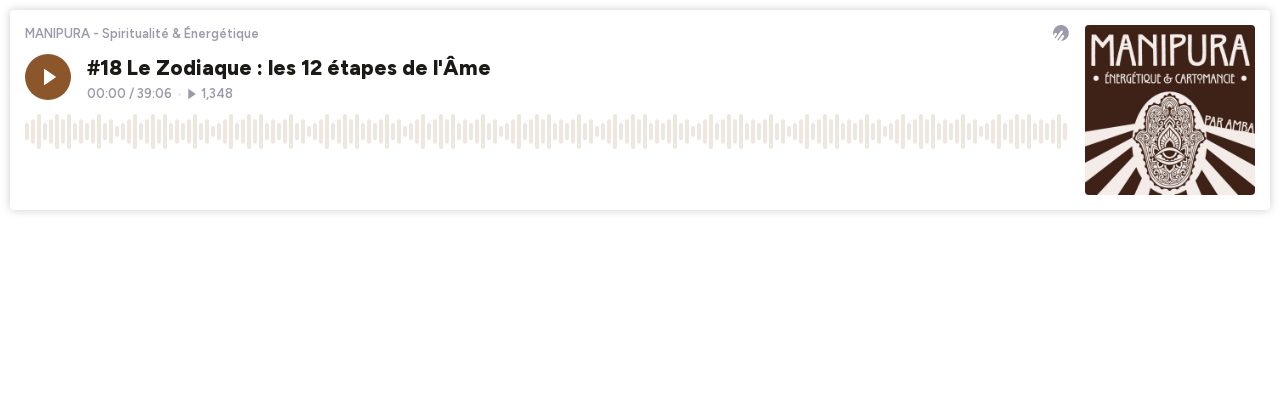

--- FILE ---
content_type: application/javascript; charset=UTF-8
request_url: https://player.ausha.co/_next/static/chunks/pages/_app-ae14ec1ee319c9ab4211.js
body_size: 37721
content:
_N_E=(window.webpackJsonp_N_E=window.webpackJsonp_N_E||[]).push([[8],{"+P5D":function(e,t,n){"use strict";var r;Object.defineProperty(t,"__esModule",{value:!0}),function(e){e.ERROR="error",e.WARNING="warning"}(r=t.ERROR_LEVELS||(t.ERROR_LEVELS={})),t.LEVEL_ERROR=r.ERROR,t.LEVEL_WARNING=r.WARNING,t._defaultErrorHandler=function(e,n){n===t.LEVEL_ERROR?console.error(e):n===t.LEVEL_WARNING?console.warn(e):console.error(e)}},0:function(e,t,n){n("GcxT"),e.exports=n("nOHt")},"1mXj":function(e,t,n){(function(e){!function(t){"use strict";function n(e,t){e.super_=t,e.prototype=Object.create(t.prototype,{constructor:{value:e,enumerable:!1,writable:!0,configurable:!0}})}function r(e,t){Object.defineProperty(this,"kind",{value:e,enumerable:!0}),t&&t.length&&Object.defineProperty(this,"path",{value:t,enumerable:!0})}function i(e,t,n){i.super_.call(this,"E",e),Object.defineProperty(this,"lhs",{value:t,enumerable:!0}),Object.defineProperty(this,"rhs",{value:n,enumerable:!0})}function o(e,t){o.super_.call(this,"N",e),Object.defineProperty(this,"rhs",{value:t,enumerable:!0})}function a(e,t){a.super_.call(this,"D",e),Object.defineProperty(this,"lhs",{value:t,enumerable:!0})}function s(e,t,n){s.super_.call(this,"A",e),Object.defineProperty(this,"index",{value:t,enumerable:!0}),Object.defineProperty(this,"item",{value:n,enumerable:!0})}function u(e,t,n){var r=e.slice((n||t)+1||e.length);return e.length=t<0?e.length+t:t,e.push.apply(e,r),e}function c(e){var t="undefined"==typeof e?"undefined":S(e);return"object"!==t?t:e===Math?"math":null===e?"null":Array.isArray(e)?"array":"[object Date]"===Object.prototype.toString.call(e)?"date":"function"==typeof e.toString&&/^\/.*\//.test(e.toString())?"regexp":"object"}function l(e,t,n,r,h,f,p){p=p||[];var I=(h=h||[]).slice(0);if("undefined"!=typeof f){if(r){if("function"==typeof r&&r(I,f))return;if("object"===("undefined"==typeof r?"undefined":S(r))){if(r.prefilter&&r.prefilter(I,f))return;if(r.normalize){var d=r.normalize(I,f,e,t);d&&(e=d[0],t=d[1])}}}I.push(f)}"regexp"===c(e)&&"regexp"===c(t)&&(e=e.toString(),t=t.toString());var g="undefined"==typeof e?"undefined":S(e),m="undefined"==typeof t?"undefined":S(t),v="undefined"!==g||p&&p[p.length-1].lhs&&p[p.length-1].lhs.hasOwnProperty(f),w="undefined"!==m||p&&p[p.length-1].rhs&&p[p.length-1].rhs.hasOwnProperty(f);if(!v&&w)n(new o(I,t));else if(!w&&v)n(new a(I,e));else if(c(e)!==c(t))n(new i(I,e,t));else if("date"===c(e)&&e-t!==0)n(new i(I,e,t));else if("object"===g&&null!==e&&null!==t)if(p.filter((function(t){return t.lhs===e})).length)e!==t&&n(new i(I,e,t));else{if(p.push({lhs:e,rhs:t}),Array.isArray(e)){var y;for(e.length,y=0;y<e.length;y++)y>=t.length?n(new s(I,y,new a(void 0,e[y]))):l(e[y],t[y],n,r,I,y,p);for(;y<t.length;)n(new s(I,y,new o(void 0,t[y++])))}else{var b=Object.keys(e),E=Object.keys(t);b.forEach((function(i,o){var a=E.indexOf(i);a>=0?(l(e[i],t[i],n,r,I,i,p),E=u(E,a)):l(e[i],void 0,n,r,I,i,p)})),E.forEach((function(e){l(void 0,t[e],n,r,I,e,p)}))}p.length=p.length-1}else e!==t&&("number"===g&&isNaN(e)&&isNaN(t)||n(new i(I,e,t)))}function h(e,t,n,r){return r=r||[],l(e,t,(function(e){e&&r.push(e)}),n),r.length?r:void 0}function f(e,t,n){if(n.path&&n.path.length){var r,i=e[t],o=n.path.length-1;for(r=0;r<o;r++)i=i[n.path[r]];switch(n.kind){case"A":f(i[n.path[r]],n.index,n.item);break;case"D":delete i[n.path[r]];break;case"E":case"N":i[n.path[r]]=n.rhs}}else switch(n.kind){case"A":f(e[t],n.index,n.item);break;case"D":e=u(e,t);break;case"E":case"N":e[t]=n.rhs}return e}function p(e,t,n){if(e&&t&&n&&n.kind){for(var r=e,i=-1,o=n.path?n.path.length-1:0;++i<o;)"undefined"==typeof r[n.path[i]]&&(r[n.path[i]]="number"==typeof n.path[i]?[]:{}),r=r[n.path[i]];switch(n.kind){case"A":f(n.path?r[n.path[i]]:r,n.index,n.item);break;case"D":delete r[n.path[i]];break;case"E":case"N":r[n.path[i]]=n.rhs}}}function I(e,t,n){if(n.path&&n.path.length){var r,i=e[t],o=n.path.length-1;for(r=0;r<o;r++)i=i[n.path[r]];switch(n.kind){case"A":I(i[n.path[r]],n.index,n.item);break;case"D":case"E":i[n.path[r]]=n.lhs;break;case"N":delete i[n.path[r]]}}else switch(n.kind){case"A":I(e[t],n.index,n.item);break;case"D":case"E":e[t]=n.lhs;break;case"N":e=u(e,t)}return e}function d(e,t,n){if(e&&t&&n&&n.kind){var r,i,o=e;for(i=n.path.length-1,r=0;r<i;r++)"undefined"==typeof o[n.path[r]]&&(o[n.path[r]]={}),o=o[n.path[r]];switch(n.kind){case"A":I(o[n.path[r]],n.index,n.item);break;case"D":case"E":o[n.path[r]]=n.lhs;break;case"N":delete o[n.path[r]]}}}function g(e,t,n){e&&t&&l(e,t,(function(r){n&&!n(e,t,r)||p(e,t,r)}))}function m(e){return"color: "+K[e].color+"; font-weight: bold"}function v(e){var t=e.kind,n=e.path,r=e.lhs,i=e.rhs,o=e.index,a=e.item;switch(t){case"E":return[n.join("."),r,"\u2192",i];case"N":return[n.join("."),i];case"D":return[n.join(".")];case"A":return[n.join(".")+"["+o+"]",a];default:return[]}}function w(e,t,n,r){var i=h(e,t);try{r?n.groupCollapsed("diff"):n.group("diff")}catch(e){n.log("diff")}i?i.forEach((function(e){var t=e.kind,r=v(e);n.log.apply(n,["%c "+K[t].text,m(t)].concat(M(r)))})):n.log("\u2014\u2014 no diff \u2014\u2014");try{n.groupEnd()}catch(e){n.log("\u2014\u2014 diff end \u2014\u2014 ")}}function y(e,t,n,r){switch("undefined"==typeof e?"undefined":S(e)){case"object":return"function"==typeof e[r]?e[r].apply(e,M(n)):e[r];case"function":return e(t);default:return e}}function b(e){var t=e.timestamp,n=e.duration;return function(e,r,i){var o=["action"];return o.push("%c"+String(e.type)),t&&o.push("%c@ "+r),n&&o.push("%c(in "+i.toFixed(2)+" ms)"),o.join(" ")}}function E(e,t){var n=t.logger,r=t.actionTransformer,i=t.titleFormatter,o=void 0===i?b(t):i,a=t.collapsed,s=t.colors,u=t.level,c=t.diff,l="undefined"==typeof t.titleFormatter;e.forEach((function(i,h){var f=i.started,p=i.startedTime,I=i.action,d=i.prevState,g=i.error,m=i.took,v=i.nextState,b=e[h+1];b&&(v=b.prevState,m=b.started-f);var E=r(I),x="function"==typeof a?a((function(){return v}),I,i):a,k=A(p),L=s.title?"color: "+s.title(E)+";":"",G=["color: gray; font-weight: lighter;"];G.push(L),t.timestamp&&G.push("color: gray; font-weight: lighter;"),t.duration&&G.push("color: gray; font-weight: lighter;");var j=o(E,k,m);try{x?s.title&&l?n.groupCollapsed.apply(n,["%c "+j].concat(G)):n.groupCollapsed(j):s.title&&l?n.group.apply(n,["%c "+j].concat(G)):n.group(j)}catch(e){n.log(j)}var F=y(u,E,[d],"prevState"),S=y(u,E,[E],"action"),M=y(u,E,[g,d],"error"),O=y(u,E,[v],"nextState");if(F)if(s.prevState){var K="color: "+s.prevState(d)+"; font-weight: bold";n[F]("%c prev state",K,d)}else n[F]("prev state",d);if(S)if(s.action){var z="color: "+s.action(E)+"; font-weight: bold";n[S]("%c action    ",z,E)}else n[S]("action    ",E);if(g&&M)if(s.error){var W="color: "+s.error(g,d)+"; font-weight: bold;";n[M]("%c error     ",W,g)}else n[M]("error     ",g);if(O)if(s.nextState){var Y="color: "+s.nextState(v)+"; font-weight: bold";n[O]("%c next state",Y,v)}else n[O]("next state",v);c&&w(d,v,n,x);try{n.groupEnd()}catch(e){n.log("\u2014\u2014 log end \u2014\u2014")}}))}function x(){var e=arguments.length>0&&void 0!==arguments[0]?arguments[0]:{},t=Object.assign({},z,e),n=t.logger,r=t.stateTransformer,i=t.errorTransformer,o=t.predicate,a=t.logErrors,s=t.diffPredicate;if("undefined"==typeof n)return function(){return function(e){return function(t){return e(t)}}};if(e.getState&&e.dispatch)return console.error("[redux-logger] redux-logger not installed. Make sure to pass logger instance as middleware:\n// Logger with default options\nimport { logger } from 'redux-logger'\nconst store = createStore(\n  reducer,\n  applyMiddleware(logger)\n)\n// Or you can create your own logger with custom options http://bit.ly/redux-logger-options\nimport createLogger from 'redux-logger'\nconst logger = createLogger({\n  // ...options\n});\nconst store = createStore(\n  reducer,\n  applyMiddleware(logger)\n)\n"),function(){return function(e){return function(t){return e(t)}}};var u=[];return function(e){var n=e.getState;return function(e){return function(c){if("function"==typeof o&&!o(n,c))return e(c);var l={};u.push(l),l.started=F.now(),l.startedTime=new Date,l.prevState=r(n()),l.action=c;var h=void 0;if(a)try{h=e(c)}catch(e){l.error=i(e)}else h=e(c);l.took=F.now()-l.started,l.nextState=r(n());var f=t.diff&&"function"==typeof s?s(n,c):t.diff;if(E(u,Object.assign({},t,{diff:f})),u.length=0,l.error)throw l.error;return h}}}}var k,L,G=function(e,t){return new Array(t+1).join(e)},j=function(e,t){return G("0",t-e.toString().length)+e},A=function(e){return j(e.getHours(),2)+":"+j(e.getMinutes(),2)+":"+j(e.getSeconds(),2)+"."+j(e.getMilliseconds(),3)},F="undefined"!=typeof performance&&null!==performance&&"function"==typeof performance.now?performance:Date,S="function"==typeof Symbol&&"symbol"==typeof Symbol.iterator?function(e){return typeof e}:function(e){return e&&"function"==typeof Symbol&&e.constructor===Symbol&&e!==Symbol.prototype?"symbol":typeof e},M=function(e){if(Array.isArray(e)){for(var t=0,n=Array(e.length);t<e.length;t++)n[t]=e[t];return n}return Array.from(e)},O=[];k="object"===("undefined"==typeof e?"undefined":S(e))&&e?e:"undefined"!=typeof window?window:{},(L=k.DeepDiff)&&O.push((function(){"undefined"!=typeof L&&k.DeepDiff===h&&(k.DeepDiff=L,L=void 0)})),n(i,r),n(o,r),n(a,r),n(s,r),Object.defineProperties(h,{diff:{value:h,enumerable:!0},observableDiff:{value:l,enumerable:!0},applyDiff:{value:g,enumerable:!0},applyChange:{value:p,enumerable:!0},revertChange:{value:d,enumerable:!0},isConflict:{value:function(){return"undefined"!=typeof L},enumerable:!0},noConflict:{value:function(){return O&&(O.forEach((function(e){e()})),O=null),h},enumerable:!0}});var K={E:{color:"#2196F3",text:"CHANGED:"},N:{color:"#4CAF50",text:"ADDED:"},D:{color:"#F44336",text:"DELETED:"},A:{color:"#2196F3",text:"ARRAY:"}},z={level:"log",logger:console,logErrors:!0,collapsed:void 0,predicate:void 0,duration:!1,timestamp:!0,stateTransformer:function(e){return e},actionTransformer:function(e){return e},errorTransformer:function(e){return e},colors:{title:function(){return"inherit"},prevState:function(){return"#9E9E9E"},action:function(){return"#03A9F4"},nextState:function(){return"#4CAF50"},error:function(){return"#F20404"}},diff:!1,diffPredicate:void 0,transformer:void 0},W=function(){var e=arguments.length>0&&void 0!==arguments[0]?arguments[0]:{},t=e.dispatch,n=e.getState;return"function"==typeof t||"function"==typeof n?x()({dispatch:t,getState:n}):void console.error("\n[redux-logger v3] BREAKING CHANGE\n[redux-logger v3] Since 3.0.0 redux-logger exports by default logger with default settings.\n[redux-logger v3] Change\n[redux-logger v3] import createLogger from 'redux-logger'\n[redux-logger v3] to\n[redux-logger v3] import { createLogger } from 'redux-logger'\n")};t.defaults=z,t.createLogger=x,t.logger=W,t.default=W,Object.defineProperty(t,"__esModule",{value:!0})}(t)}).call(this,n("3r9c"))},"8Bbg":function(e,t,n){e.exports=n("B5Ud")},B5Ud:function(e,t,n){"use strict";var r=n("vJKn"),i=n("/GRZ"),o=n("i2R6"),a=n("48fX"),s=n("tCBg"),u=n("T0f4"),c=n("qVT1");function l(e){var t=function(){if("undefined"===typeof Reflect||!Reflect.construct)return!1;if(Reflect.construct.sham)return!1;if("function"===typeof Proxy)return!0;try{return Date.prototype.toString.call(Reflect.construct(Date,[],(function(){}))),!0}catch(e){return!1}}();return function(){var n,r=u(e);if(t){var i=u(this).constructor;n=Reflect.construct(r,arguments,i)}else n=r.apply(this,arguments);return s(this,n)}}var h=n("AroE");t.__esModule=!0,t.Container=function(e){0;return e.children},t.createUrl=m,t.default=void 0;var f=h(n("q1tI")),p=n("g/15");function I(e){return d.apply(this,arguments)}function d(){return(d=c(r.mark((function e(t){var n,i,o;return r.wrap((function(e){for(;;)switch(e.prev=e.next){case 0:return n=t.Component,i=t.ctx,e.next=3,(0,p.loadGetInitialProps)(n,i);case 3:return o=e.sent,e.abrupt("return",{pageProps:o});case 5:case"end":return e.stop()}}),e)})))).apply(this,arguments)}t.AppInitialProps=p.AppInitialProps,t.NextWebVitalsMetric=p.NextWebVitalsMetric;var g=function(e){a(n,e);var t=l(n);function n(){return i(this,n),t.apply(this,arguments)}return o(n,[{key:"componentDidCatch",value:function(e,t){throw e}},{key:"render",value:function(){var e=this.props,t=e.router,n=e.Component,r=e.pageProps,i=e.__N_SSG,o=e.__N_SSP;return f.default.createElement(n,Object.assign({},r,i||o?{}:{url:m(t)}))}}]),n}(f.default.Component);function m(e){var t=e.pathname,n=e.asPath,r=e.query;return{get query(){return r},get pathname(){return t},get asPath(){return n},back:function(){e.back()},push:function(t,n){return e.push(t,n)},pushTo:function(t,n){var r=n?t:"",i=n||t;return e.push(r,i)},replace:function(t,n){return e.replace(t,n)},replaceTo:function(t,n){var r=n?t:"",i=n||t;return e.replace(r,i)}}}t.default=g,g.origGetInitialProps=I,g.getInitialProps=I},Fugr:function(e,t,n){"use strict";n.r(t);var r=n("1OyB"),i=n("vuIU"),o=[],a=o.forEach,s=o.slice;function u(e){return a.call(s.call(arguments,1),(function(t){if(t)for(var n in t)void 0===e[n]&&(e[n]=t[n])})),e}var c,l=function(e,t,n,r){var i;if(n){var o=new Date;o.setTime(o.getTime()+60*n*1e3),i="; expires="+o.toGMTString()}else i="";r=r?"domain="+r+";":"",document.cookie=e+"="+t+i+";"+r+"path=/"},h=function(e){for(var t=e+"=",n=document.cookie.split(";"),r=0;r<n.length;r++){for(var i=n[r];" "===i.charAt(0);)i=i.substring(1,i.length);if(0===i.indexOf(t))return i.substring(t.length,i.length)}return null},f={name:"cookie",lookup:function(e){var t;if(e.lookupCookie&&"undefined"!==typeof document){var n=h(e.lookupCookie);n&&(t=n)}return t},cacheUserLanguage:function(e,t){t.lookupCookie&&"undefined"!==typeof document&&l(t.lookupCookie,e,t.cookieMinutes,t.cookieDomain)}},p={name:"querystring",lookup:function(e){var t;if("undefined"!==typeof window)for(var n=window.location.search.substring(1).split("&"),r=0;r<n.length;r++){var i=n[r].indexOf("=");if(i>0)n[r].substring(0,i)===e.lookupQuerystring&&(t=n[r].substring(i+1))}return t}};try{c="undefined"!==window&&null!==window.localStorage;window.localStorage.setItem("i18next.translate.boo","foo"),window.localStorage.removeItem("i18next.translate.boo")}catch(y){c=!1}var I={name:"localStorage",lookup:function(e){var t;if(e.lookupLocalStorage&&c){var n=window.localStorage.getItem(e.lookupLocalStorage);n&&(t=n)}return t},cacheUserLanguage:function(e,t){t.lookupLocalStorage&&c&&window.localStorage.setItem(t.lookupLocalStorage,e)}},d={name:"navigator",lookup:function(e){var t=[];if("undefined"!==typeof navigator){if(navigator.languages)for(var n=0;n<navigator.languages.length;n++)t.push(navigator.languages[n]);navigator.userLanguage&&t.push(navigator.userLanguage),navigator.language&&t.push(navigator.language)}return t.length>0?t:void 0}},g={name:"htmlTag",lookup:function(e){var t,n=e.htmlTag||("undefined"!==typeof document?document.documentElement:null);return n&&"function"===typeof n.getAttribute&&(t=n.getAttribute("lang")),t}},m={name:"path",lookup:function(e){var t;if("undefined"!==typeof window){var n=window.location.pathname.match(/\/([a-zA-Z-]*)/g);if(n instanceof Array)if("number"===typeof e.lookupFromPathIndex){if("string"!==typeof n[e.lookupFromPathIndex])return;t=n[e.lookupFromPathIndex].replace("/","")}else t=n[0].replace("/","")}return t}},v={name:"subdomain",lookup:function(e){var t;if("undefined"!==typeof window){var n=window.location.href.match(/(?:http[s]*\:\/\/)*(.*?)\.(?=[^\/]*\..{2,5})/gi);n instanceof Array&&(t="number"===typeof e.lookupFromSubdomainIndex?n[e.lookupFromSubdomainIndex].replace("http://","").replace("https://","").replace(".",""):n[0].replace("http://","").replace("https://","").replace(".",""))}return t}};var w=function(){function e(t){var n=arguments.length>1&&void 0!==arguments[1]?arguments[1]:{};Object(r.a)(this,e),this.type="languageDetector",this.detectors={},this.init(t,n)}return Object(i.a)(e,[{key:"init",value:function(e){var t=arguments.length>1&&void 0!==arguments[1]?arguments[1]:{},n=arguments.length>2&&void 0!==arguments[2]?arguments[2]:{};this.services=e,this.options=u(t,this.options||{},{order:["querystring","cookie","localStorage","navigator","htmlTag"],lookupQuerystring:"lng",lookupCookie:"i18next",lookupLocalStorage:"i18nextLng",caches:["localStorage"],excludeCacheFor:["cimode"],checkWhitelist:!0}),this.options.lookupFromUrlIndex&&(this.options.lookupFromPathIndex=this.options.lookupFromUrlIndex),this.i18nOptions=n,this.addDetector(f),this.addDetector(p),this.addDetector(I),this.addDetector(d),this.addDetector(g),this.addDetector(m),this.addDetector(v)}},{key:"addDetector",value:function(e){this.detectors[e.name]=e}},{key:"detect",value:function(e){var t=this;e||(e=this.options.order);var n,r=[];if(e.forEach((function(e){if(t.detectors[e]){var n=t.detectors[e].lookup(t.options);n&&"string"===typeof n&&(n=[n]),n&&(r=r.concat(n))}})),r.forEach((function(e){if(!n){var r=t.services.languageUtils.formatLanguageCode(e);t.options.checkWhitelist&&!t.services.languageUtils.isWhitelisted(r)||(n=r)}})),!n){var i=this.i18nOptions.fallbackLng;"string"===typeof i&&(i=[i]),i||(i=[]),n="[object Array]"===Object.prototype.toString.apply(i)?i[0]:i[0]||i.default&&i.default[0]}return n}},{key:"cacheUserLanguage",value:function(e,t){var n=this;t||(t=this.options.caches),t&&(this.options.excludeCacheFor&&this.options.excludeCacheFor.indexOf(e)>-1||t.forEach((function(t){n.detectors[t]&&n.detectors[t].cacheUserLanguage(e,n.options)})))}}]),e}();w.type="languageDetector",t.default=w},GcxT:function(e,t,n){(window.__NEXT_P=window.__NEXT_P||[]).push(["/_app",function(){return n("IlR1")}])},IlR1:function(e,t,n){"use strict";n.r(t);var r=n("o0o1"),i=n.n(r),o=n("rePB"),a=n("HaE+"),s=n("TqVZ"),u=n("MiSq"),c=n("SIPS");function l(e,t){if(void 0===e.inserted[t.name])return e.insert("",t,e.sheet,!0)}function h(e,t,n){var r=[],i=Object(c.a)(e,r,n);return r.length<2?n:i+t(r)}var f=function e(t){for(var n="",r=0;r<t.length;r++){var i=t[r];if(null!=i){var o=void 0;switch(typeof i){case"boolean":break;case"object":if(Array.isArray(i))o=e(i);else for(var a in o="",i)i[a]&&a&&(o&&(o+=" "),o+=a);break;default:o=i}o&&(n&&(n+=" "),n+=o)}}return n},p=function(e){var t=Object(s.a)(e);t.sheet.speedy=function(e){this.isSpeedy=e},t.compat=!0;var n=function(){for(var e=arguments.length,n=new Array(e),r=0;r<e;r++)n[r]=arguments[r];var i=Object(u.a)(n,t.registered,void 0);return Object(c.b)(t,i,!1),t.key+"-"+i.name};return{css:n,cx:function(){for(var e=arguments.length,r=new Array(e),i=0;i<e;i++)r[i]=arguments[i];return h(t.registered,n,f(r))},injectGlobal:function(){for(var e=arguments.length,n=new Array(e),r=0;r<e;r++)n[r]=arguments[r];var i=Object(u.a)(n,t.registered);l(t,i)},keyframes:function(){for(var e=arguments.length,n=new Array(e),r=0;r<e;r++)n[r]=arguments[r];var i=Object(u.a)(n,t.registered),o="animation-"+i.name;return l(t,{name:i.name,styles:"@keyframes "+o+"{"+i.styles+"}"}),o},hydrate:function(e){e.forEach((function(e){t.inserted[e]=!0}))},flush:function(){t.registered={},t.inserted={},t.sheet.flush()},sheet:t.sheet,cache:t,getRegisteredStyles:c.a.bind(null,t.registered),merge:h.bind(null,t.registered,n)}}(),I=(p.flush,p.hydrate,p.cx,p.merge,p.getRegisteredStyles,p.injectGlobal,p.keyframes,p.css,p.sheet,p.cache),d=n("/MKj"),g=n("q1tI"),m=n.n(g),v=function(){var e=function(t,n){return(e=Object.setPrototypeOf||{__proto__:[]}instanceof Array&&function(e,t){e.__proto__=t}||function(e,t){for(var n in t)t.hasOwnProperty(n)&&(e[n]=t[n])})(t,n)};return function(t,n){function r(){this.constructor=t}e(t,n),t.prototype=null===n?Object.create(n):(r.prototype=n.prototype,new r)}}(),w=function(){return(w=Object.assign||function(e){for(var t,n=1,r=arguments.length;n<r;n++)for(var i in t=arguments[n])Object.prototype.hasOwnProperty.call(t,i)&&(e[i]=t[i]);return e}).apply(this,arguments)},y=function(e,t,n,r){return new(n||(n=Promise))((function(i,o){function a(e){try{u(r.next(e))}catch(t){o(t)}}function s(e){try{u(r.throw(e))}catch(t){o(t)}}function u(e){var t;e.done?i(e.value):(t=e.value,t instanceof n?t:new n((function(e){e(t)}))).then(a,s)}u((r=r.apply(e,t||[])).next())}))},b=function(e,t){var n,r,i,o,a={label:0,sent:function(){if(1&i[0])throw i[1];return i[1]},trys:[],ops:[]};return o={next:s(0),throw:s(1),return:s(2)},"function"===typeof Symbol&&(o[Symbol.iterator]=function(){return this}),o;function s(o){return function(s){return function(o){if(n)throw new TypeError("Generator is already executing.");for(;a;)try{if(n=1,r&&(i=2&o[0]?r.return:o[0]?r.throw||((i=r.return)&&i.call(r),0):r.next)&&!(i=i.call(r,o[1])).done)return i;switch(r=0,i&&(o=[2&o[0],i.value]),o[0]){case 0:case 1:i=o;break;case 4:return a.label++,{value:o[1],done:!1};case 5:a.label++,r=o[1],o=[0];continue;case 7:o=a.ops.pop(),a.trys.pop();continue;default:if(!(i=(i=a.trys).length>0&&i[i.length-1])&&(6===o[0]||2===o[0])){a=0;continue}if(3===o[0]&&(!i||o[1]>i[0]&&o[1]<i[3])){a.label=o[1];break}if(6===o[0]&&a.label<i[1]){a.label=i[1],i=o;break}if(i&&a.label<i[2]){a.label=i[2],a.ops.push(o);break}i[2]&&a.ops.pop(),a.trys.pop();continue}o=t.call(e,a)}catch(s){o=[6,s],r=0}finally{n=i=0}if(5&o[0])throw o[1];return{value:o[0]?o[1]:void 0,done:!0}}([o,s])}}},E=function(e,t){var n={};for(var r in e)Object.prototype.hasOwnProperty.call(e,r)&&t.indexOf(r)<0&&(n[r]=e[r]);if(null!=e&&"function"===typeof Object.getOwnPropertySymbols){var i=0;for(r=Object.getOwnPropertySymbols(e);i<r.length;i++)t.indexOf(r[i])<0&&Object.prototype.propertyIsEnumerable.call(e,r[i])&&(n[r[i]]=e[r[i]])}return n},x={storeKey:"__NEXT_REDUX_STORE__",debug:!1,serializeState:function(e){return e},deserializeState:function(e){return e}},k=n("8Bbg"),L=n.n(k),G=n("wLTh"),j=n("qKvR"),A=n("KQm4"),F=n("i7Pf"),S=n("1mXj"),M=n("ANjH"),O=n("4IM9"),K=n("vYdg"),z=n("caas"),W=n("LzYA"),Y=n("5Hn4"),N=n("Zd6h"),R=n("OcVi"),C=Object(M.c)({episodes:W.a,shows:Y.a,playlists:N.a,chapters:R.a}),_=Object(M.c)({entities:C,configuration:O.a,audio:K.a,ui:z.b}),P=n("ydnR"),U=Object(S.createLogger)({diff:!0,level:{prevState:!1,action:!1,nextState:!1,error:!1}}),T=function(){return Object(F.d)()},V=function(e){return Object(F.a)({reducer:_,preloadedState:e,middleware:P.K?T():P.x?[].concat(Object(A.a)(T()),[U]):T(),devTools:!P.K})},B=n("aSns"),D=n.n(B);function H(e,t){var n=Object.keys(e);if(Object.getOwnPropertySymbols){var r=Object.getOwnPropertySymbols(e);t&&(r=r.filter((function(t){return Object.getOwnPropertyDescriptor(e,t).enumerable}))),n.push.apply(n,r)}return n}function J(e){for(var t=1;t<arguments.length;t++){var n=null!=arguments[t]?arguments[t]:{};t%2?H(Object(n),!0).forEach((function(t){Object(o.a)(e,t,n[t])})):Object.getOwnPropertyDescriptors?Object.defineProperties(e,Object.getOwnPropertyDescriptors(n)):H(Object(n)).forEach((function(t){Object.defineProperty(e,t,Object.getOwnPropertyDescriptor(n,t))}))}return e}var Q={colors:{border:"#E5E5E5",error:"#FF4757",typographyLight:"#9D9AAB",share:"rgb(255, 36, 127)",shareLight:"rgba(255, 36, 127, 0.1)",shareHover:"rgba(255, 36, 127, 0.2)",dotSeparator:"#EAE8F3",rssFeed:"rgb(255, 125, 0)",rssFeedLight:"rgba(255, 125, 0, 0.1)",rssFeedHover:"rgba(255, 125, 0, 0.2)",itunes:"rgb(165, 41, 215)",itunesLight:"rgba(165, 41, 215, 0.1)",itunesHover:"rgba(165, 41, 215, 0.2)",spotify:"rgb(0, 220, 77)",spotifyLight:"rgba(0, 220, 77, 0.1)",spotifyHover:"rgba(0, 220, 77, 0.2)",youtube:"rgb(246, 28, 13)",youtubeLight:"rgba(246, 28, 13, 0.1)",youtubeHover:"rgba(246, 28, 13, 0.2)",googlePodcasts:"rgb(0, 100, 225)",googlePodcastsLight:"rgba(0, 100, 225, 0.1)",googlePodcastsHover:"rgba(0, 100, 225, 0.2)",podcastAddict:"rgb(255, 125, 0)",podcastAddictLight:"rgba(255, 125, 0, 0.1)",podcastAddictHover:"rgba(255, 125, 0, 0.2)",deezer:"rgb(162, 56, 255)",deezerLight:"rgba(162, 56, 255, 0.1)",deezerHover:"rgba(162, 56, 255, 0.2)",stitcher:"rgb(0, 145, 202)",stitcherLight:"rgba(0, 145, 202, 0.1)",stitcherHover:"rgba(0, 145, 202, 0.2)",tunein:"rgb(8, 201, 188)",tuneinLight:"rgba(8, 201, 188, 0.1)",tuneinHover:"rgba(8, 201, 188, 0.2)",pocketCasts:"rgb(247, 17, 73)",pocketCastsLight:"rgba(247, 17, 73, 0.1)",pocketCastsHover:"rgba(247, 17, 73, 0.2)",castbox:"rgb(255, 48, 0)",castboxLight:"rgba(255, 48, 0, 0.1)",castboxHover:"rgba(255, 48, 0, 0.2)",overcast:"rgb(255, 120, 9)",overcastLight:"rgba(255, 120, 9, 0.1)",overcastHover:"rgba(255, 120, 9, 0.2)",castro:"rgb(0, 184, 98)",castroLight:"rgba(0, 184, 98, 0.1)",castroHover:"rgba(0, 184, 98, 0.2)",soundcloud:"rgb(255, 111, 0)",soundcloudLight:"rgba(255, 111, 0, 0.1)",soundcloudHover:"rgba(255, 111, 0, 0.2)",amazon:"rgb(79, 197, 223)",amazonLight:"rgba(79, 197, 223, 0.1)",amazonHover:"rgba(79, 197, 223, 0.2)",iHeartRadio:"rgb(178, 26, 22)",iHeartRadioLight:"rgba(178, 26, 22, 0.1)",iHeartRadioHover:"rgba(178, 26, 22, 0.2)",playerFm:"rgb(223, 48, 74)",playerFmLight:"rgba(223, 48, 74, 0.1)",playerFmHover:"rgba(223, 48, 74, 0.2)",jioSaavn:"rgb(56, 206, 185)",jioSaavnLight:"rgba(56, 206, 185, 0.1)",jioSaavnHover:"rgba(56, 206, 185, 0.2)",gaana:"rgb(231, 44, 48)",gaanaLight:"rgba(231, 44, 48, 0.1)",gaanaHover:"rgba(231, 44, 48, 0.2)",pandora:"rgb(53, 66, 198)",pandoraLight:"rgba(53, 66, 198, 0.1)",pandoraHover:"rgba(53, 66, 198, 0.2)",radioPublic:"rgb(204, 36, 45)",radioPublicLight:"rgba(204, 36, 45, 0.1)",radioPublicHover:"rgba(204, 36, 45, 0.2)",podchaser:"rgb(112, 37, 141)",podchaserLight:"rgba(112, 37, 141, 0.1)",podchaserHover:"rgba(112, 37, 141, 0.2)",listenNotes:"rgb(209, 36, 36)",listenNotesLight:"rgba(209, 36, 36, 0.1)",listenNotesHover:"rgba(209, 36, 36, 0.2)",podcastIndex:"rgb(170, 0, 0)",podcastIndexLight:"rgba(170, 0, 0, 0.1)",podcastIndexHover:"rgba(170, 0, 0, 0.2)",facebook:"rgb(0, 118, 251)",facebookLight:"rgba(0, 118, 251, 0.1)",facebookHover:"rgba(0, 118, 251, 0.2)",twitter:"rgb(0, 0, 0)",twitterLight:"rgba(0, 0, 0, 0.1)",twitterHover:"rgba(0, 0, 0, 0.2)",linkedin:"rgb(11, 102, 194)",linkedinLight:"rgba(11, 102, 194, 0.1)",linkedinHover:"rgba(11, 102, 194, 0.2)",chapterLink:"rgba(0, 0, 0, 0.7)",chapterLinkHover:"rgba(0, 0, 0, 0.85)",overlayBackground:"rgba(0, 0, 0, 0.7)",callsToActionLight:"rgba(255, 255, 255, 0.15)",callsToActionHover:"rgba(255, 255, 255, 0.2)"},fontSizes:{"x-small":"0.75rem",small:"0.8125rem",medium:"0.875rem",big:"1.3125rem"},lineHeights:{"x-small":1.416667,small:1.384615,medium:1.357143,big:1.333333},fontWeights:{normal:400,semibold:600,bold:800},radii:{small:4,"rounded-rectangle":9999,oval:"50%"},space:[0,"0.25rem","0.5rem","0.75rem","1rem","1.25rem","1.5rem","1.75rem","2rem"],sizes:[0,"0.25rem","0.5rem","0.75rem","1rem","1.25rem","1.5rem","1.75rem","2rem"]},Z=n("VBu3"),q=n("XzT5"),X=n("QSL9"),$=n("RuwY"),ee=n("ZhIB"),te=n.n(ee),ne=(n("irKE"),n("wd/R")),re=n.n(ne),ie={en:{translation:n("yrMM")},fr:{translation:n("Tfhk")}},oe=function(e){var t=e.acceptLanguageHeader;return Object($.universalLanguageDetect)({supportedLanguages:P.lb,fallbackLanguage:P.C,acceptLanguageHeader:t,errorHandler:function(e,t,n,r){}})},ae=n("1OyB"),se=n("vuIU"),ue=n("Ji7U"),ce=n("md7G"),le=n("foSv"),he=n("8UqN"),fe=n("t0wy"),pe=n("7sjs"),Ie=m.a.createElement;function de(e){var t=function(){if("undefined"===typeof Reflect||!Reflect.construct)return!1;if(Reflect.construct.sham)return!1;if("function"===typeof Proxy)return!0;try{return Date.prototype.toString.call(Reflect.construct(Date,[],(function(){}))),!0}catch(e){return!1}}();return function(){var n,r=Object(le.a)(e);if(t){var i=Object(le.a)(this).constructor;n=Reflect.construct(r,arguments,i)}else n=r.apply(this,arguments);return Object(ce.a)(this,n)}}var ge=function(e){Object(ue.a)(n,e);var t=de(n);function n(e){var r;return Object(ae.a)(this,n),(r=t.call(this,e)).state={hasError:!1,error:null},r}return Object(se.a)(n,[{key:"componentDidCatch",value:function(e,t){}},{key:"render",value:function(){return this.state.hasError?Ie(pe.a,{backgroundColor:"background",color:"typography"},Ie(he.a,{position:"relative",overflow:"hidden"},Ie(he.a,{height:"12.5rem",padding:"0.9375rem"},Ie(fe.a,{error:this.state.error})))):this.props.children}}],[{key:"getDerivedStateFromError",value:function(e){return{hasError:!0,error:e}}}]),n}(m.a.Component),me=(n("lfCk"),n("pdi6"),m.a.createElement);function ve(e,t){var n=Object.keys(e);if(Object.getOwnPropertySymbols){var r=Object.getOwnPropertySymbols(e);t&&(r=r.filter((function(t){return Object.getOwnPropertyDescriptor(e,t).enumerable}))),n.push.apply(n,r)}return n}function we(e){for(var t=1;t<arguments.length;t++){var n=null!=arguments[t]?arguments[t]:{};t%2?ve(Object(n),!0).forEach((function(t){Object(o.a)(e,t,n[t])})):Object.getOwnPropertyDescriptors?Object.defineProperties(e,Object.getOwnPropertyDescriptors(n)):ve(Object(n)).forEach((function(t){Object.defineProperty(e,t,Object.getOwnPropertyDescriptor(n,t))}))}return e}var ye=function(e){var t=e.Component,n=e.pageProps,r=e.store,i=e.lang,o=function(e,t){var n=D()("#1B1A17"),r=D()("#FFFFFF"),i=D()(e),o=D()(t),a=i.isDark(),s=o.isDark(),u=s?r:n,c={background:o.string(),backgroundAccent:u.alpha(.05).string(),backgroundAccentHover:u.alpha(.1).string(),primary:i.string(),primaryHover:a?i.mix(r,.2).string():i.mix(n,.2).string(),primaryLight:i.alpha(.1).string(),primaryLightHover:i.alpha(.2).string(),typography:s?r.string():n.string(),delimiter:s?r.alpha(.2).string():D()(Q.colors.border).string(),white:r.string(),black:n.string(),played:i.string(),unplayed:i.alpha(.15).string()};return J(J({},Q),{},{colors:J(J({},Q.colors),c)})}(Object(O.d)(r.getState()),Object(O.c)(r.getState()));return function(e){re.a.locale(e),te.a.locale(e),q.a.use(X.e).init({resources:ie,lng:e,interpolation:{escapeValue:!1},react:{useSuspense:!1},nsSeparator:!1,keySeparator:!1,fallbackLng:!1})}(i),me(d.a,{store:r},me(Z.b,null,me(j.a,{value:I},me(j.b,{styles:Object(j.d)("@import url('https://fonts.googleapis.com/css2?family=Figtree:ital,wght@0,300..900;1,300..900&display=swap');*,*::before,*::after{box-sizing:border-box;}html{font-family:'Figtree',sans-serif;font-optical-sizing:auto;font-weight:400;font-style:normal;}body,h1,h2,h3,h4,p,ul,ol,figure,blockquote,dl,dd,button{margin:0;}body{scroll-behavior:smooth;}html,body,#__next{overflow:hidden;}img{display:block;max-width:100%;}input,button,textarea,select{font:inherit;}img:not([alt]){filter:blur(10px);}#nprogress .bar{background:",o.colors.primary,";}#nprogress .peg{box-shadow:0 0 10px ",o.colors.primary,",0 0 5px ",o.colors.primary,";}*{scrollbar-color:",o.colors.primary," ",o.colors.background,";}.react-share__ShareButton:focus{outline:none;}.react-share__ShareButton::-moz-focus-inner{border-style:none;}@media (prefers-reduced-motion:reduce){*{animation-duration:0.01ms !important;animation-iteration-count:1 !important;transition-duration:0.01ms !important;scroll-behavior:auto !important;}}@media (hover:hover){.display-on-hover{opacity:0;transition:opacity 0.3s ease;}.hover-container:hover .display-on-hover,.display-on-hover:focus-within{opacity:1;}}:focus:not(.focus-visible){outline:none;}.no-border{box-shadow:none;border:0;}")}),me(G.a,{theme:o},me(ge,null,me(t,n))))))};ye.getInitialProps=function(){var e=Object(a.a)(i.a.mark((function e(t){var n,r,o;return i.a.wrap((function(e){for(;;)switch(e.prev=e.next){case 0:return n=t.ctx.req,e.next=3,L.a.getInitialProps(t);case 3:return r=e.sent,o=oe({acceptLanguageHeader:n.headers["accept-language"]}),e.abrupt("return",we(we({},r),{},{lang:o}));case 6:case"end":return e.stop()}}),e)})));return function(t){return e.apply(this,arguments)}}();t.default=function(e,t){var n=w(w({},x),t),r="undefined"===typeof window,i=function(i){var o=i.initialState,a=i.ctx,s=n.storeKey,u=function(){return e(n.deserializeState(o),w(w(w({},a),t),{isServer:r}))};return r?u():(s in window||(window[s]=u()),window[s])};return function(e){var t;return(t=function(t){function r(e,r){var o=t.call(this,e,r)||this,a=e.initialState;return n.debug&&console.log("4. WrappedApp.render created new store with initialState",a),o.store=i({ctx:r.ctx,initialState:a}),o}return v(r,t),r.prototype.render=function(){var t=this.props,n=t.initialProps,r=(t.initialState,E(t,["initialProps","initialState"]));return g.createElement(e,w({},r,n,{store:this.store}))},r}(g.Component)).displayName="withRedux("+(e.displayName||e.name||"App")+")",t.getInitialProps=function(t){return y(void 0,void 0,void 0,(function(){var o,a;return b(this,(function(s){switch(s.label){case 0:if(!t)throw new Error("No app context");if(!t.ctx)throw new Error("No page context");return o=i({ctx:t.ctx}),n.debug&&console.log("1. WrappedApp.getInitialProps wrapper got the store with state",o.getState()),t.ctx.store=o,t.ctx.isServer=r,a={},"getInitialProps"in e?[4,e.getInitialProps.call(e,t)]:[3,2];case 1:a=s.sent(),s.label=2;case 2:return n.debug&&console.log("3. WrappedApp.getInitialProps has store state",o.getState()),[2,{isServer:r,initialState:r?n.serializeState(o.getState()):o.getState(),initialProps:a}]}}))}))},t}}(V)(ye)},KFs4:function(e,t,n){"use strict";var r=this&&this.__importDefault||function(e){return e&&e.__esModule?e:{default:e}};Object.defineProperty(t,"__esModule",{value:!0});var i=r(n("yDJ3")),o=n("RuwY");t._resolveServerCookie=function(e){return i.default(e,o.COOKIE_LOOKUP_KEY_LANG,void 0)},t.serverCookie=function(e){return{name:"serverCookie",lookup:function(n){return t._resolveServerCookie(e)},cacheUserLanguage:function(){}}},t.default=t.serverCookie},"Nf/S":function(e,t,n){"use strict";var r=this&&this.__importDefault||function(e){return e&&e.__esModule?e:{default:e}};Object.defineProperty(t,"__esModule",{value:!0});var i=r(n("taao")),o=r(n("xzAk")),a=n("+P5D");t._resolveAcceptLanguage=function(e,t){var n,r=arguments.length>2&&void 0!==arguments[2]?arguments[2]:a._defaultErrorHandler;try{n=i.default.pick(e,t,{loose:!0})}catch(s){r(s,a.ERROR_LEVELS.ERROR,"_resolveAcceptLanguage",{inputs:{supportedLanguages:e,acceptLanguageHeader:t}})}if(n)try{return o.default.to2(o.default.fromLocale(n)).toLowerCase()}catch(s){r(s,a.ERROR_LEVELS.ERROR,"_resolveAcceptLanguage",{inputs:{supportedLanguages:e,acceptLanguageHeader:t},bestSupportedLanguage:n})}},t.acceptLanguage=function(e,n,r){return{name:"acceptLanguage",lookup:function(i){return t._resolveAcceptLanguage(e,n,r)},cacheUserLanguage:function(){}}},t.default=t.acceptLanguage},RuwY:function(e,t,n){"use strict";var r=this&&this.__importDefault||function(e){return e&&e.__esModule?e:{default:e}};Object.defineProperty(t,"__esModule",{value:!0});var i=n("VfsY"),o=r(n("iZkB")),a=r(n("Fugr")),s=r(n("nPsm")),u=r(n("yDJ3")),c=r(n("Nf/S")),l=r(n("KFs4")),h=r(n("sKMI"));t.COOKIE_LOOKUP_KEY_LANG="i18next",t.universalLanguageDetect=function(e){var n=e.supportedLanguages,r=e.fallbackLanguage,f=e.acceptLanguageHeader,p=void 0===f?void 0:f,I=e.serverCookies,d=void 0===I?void 0:I,g=e.errorHandler,m=void 0===g?void 0:g;if(!u.default(n,"length"))throw new Error("universal-language-detector is misconfigured. Your \"supportedLanguages\" should be an array containing at least one language (eg: ['en']).");if(!s.default(n,r))throw new Error('universal-language-detector is misconfigured. Your "fallbackLanguage" (value: "'.concat(r,'") should be within your "supportedLanguages" array.'));o.default.init({whitelist:n,nonExplicitWhitelist:!0});var v=o.default.services,w=new a.default,y=h.default(r);if(w.addDetector(y),i.isBrowser())w.init(v,{order:["cookie","navigator",y.name],lookupCookie:t.COOKIE_LOOKUP_KEY_LANG});else{var b=l.default(d),E=c.default(n,p,m);w.addDetector(b),w.addDetector(E),w.init(v,{order:[b.name,E.name,y.name],lookupCookie:t.COOKIE_LOOKUP_KEY_LANG})}return w.detect().split("-")[0]},t.default=t.universalLanguageDetect},Tfhk:function(e){e.exports=JSON.parse('{"Acc\xe8s \xe0 une playlist priv\xe9e":"Acc\xe8s \xe0 une playlist priv\xe9e","Autres \xe9missions":"Autres \xe9missions","Autres,":"Autres,","Avance rapide":"Avance rapide","Chapitres":"Chapitres","Chargement\u2026":"Chargement\u2026","Code embed":"Code embed","Contenu explicite":"Contenu explicite","Copier le code embed":"Copier le code embed","Copier le lien de l\u2019\xe9pisode":"Copier le lien de l\u2019\xe9pisode","Copi\xe9":"Copi\xe9","Description":"Description","D\xe9marrer la lecture \xe0 {{selectedTime}}":"D\xe9marrer la lecture \xe0 {{selectedTime}}","Fermer":"Fermer","Fermer la description":"Fermer la description","Fermer le partage":"Fermer le partage","Fermer les autres \xe9missions":"Fermer les autres \xe9missions","Fermer les chapitres":"Fermer les chapitres","Flux RSS":"Flux RSS","Image de l\u2019\xe9mission {{show.name}}":"Image de l\u2019\xe9mission {{show.name}}","Le mot de passe est incorrect.":"Le mot de passe est incorrect.","Le player semble \xeatre mal configur\xe9.":"Le player semble \xeatre mal configur\xe9.","Lecture":"Lecture","Lien de l\u2019\xe9pisode":"Lien de l\u2019\xe9pisode","Lien du chapitre":"Lien du chapitre","Logo":"Logo","Modifier la vitesse de lecture (la vitesse actuelle est {{playbackSpeed}})":"Modifier la vitesse de lecture (la vitesse actuelle est {{playbackSpeed}})","Nouvel \xe9pisode de {{showName}} dans :":"Nouvel \xe9pisode de {{showName}} dans :","Nouvel \xe9pisode de {{showName}} prochainement":"Nouvel \xe9pisode de {{showName}} prochainement","Oups\u2026":"Oups\u2026","Partager":"Partager","Partager l\u2019\xe9pisode":"Partager l\u2019\xe9pisode","Partager sur Facebook":"Partager sur Facebook","Partager sur LinkedIn":"Partager sur LinkedIn","Partager sur Twitter":"Partager sur Twitter","Propuls\xe9 par Ausha \ud83d\ude80":"Propuls\xe9 par Ausha \ud83d\ude80","Publi\xe9 le {{localizedDate}}":"Publi\xe9 le {{localizedDate}}","Retour rapide":"Retour rapide","Saisir le mot de passe":"Saisir le mot de passe","Saison {{seasonNumber}},":"Saison {{seasonNumber}},","Site de l\'entreprise":"Site de l\'entreprise","Soutenir":"Soutenir","S\u2019abonner":"S\u2019abonner","S\u2019abonner via {{platform}}":"S\u2019abonner via {{platform}}","S\u2019abonner \xe0 la newsletter":"S\u2019abonner \xe0 la newsletter","T\xe9l\xe9charger (nouvel onglet)":"T\xe9l\xe9charger (nouvel onglet)","Une erreur est survenue.":"Une erreur est survenue.","Une erreur inattendue s\u2019est produite.":"Une erreur inattendue s\u2019est produite.","Une erreur s\u2019est produite lors de la r\xe9cup\xe9ration des donn\xe9es.":"Une erreur s\u2019est produite lors de la r\xe9cup\xe9ration des donn\xe9es.","Vous n\u2019avez pas d\u2019\xe9pisode \xe0 afficher dans le player.":"Vous n\u2019avez pas d\u2019\xe9pisode \xe0 afficher dans le player.","heures":"heures","https://fr.ausha.co/":"https://fr.ausha.co?utm_source=client_ausha&utm_medium=referral&utm_campaign=smartplayer","jours":"jours","minutes":"minutes","restante":"restante","restante_plural":"restantes","{{downloadsCount}} \xe9coute":"{{downloadsCount}} \xe9coute","{{downloadsCount}} \xe9coute_plural":"{{downloadsCount}} \xe9coutes","{{episodesCount}} \xe9pisode":"{{episodesCount}} \xe9pisode","{{episodesCount}} \xe9pisode_plural":"{{episodesCount}} \xe9pisodes","https://ausha.co/fr/?utm_source=client_ausha&utm_medium=referral&utm_campaign=smartplayer":"https://ausha.co/fr/?utm_source=client_ausha&utm_medium=referral&utm_campaign=smartplayer"}')},VfsY:function(e,t,n){"use strict";function r(e){return(r="function"===typeof Symbol&&"symbol"===typeof Symbol.iterator?function(e){return typeof e}:function(e){return e&&"function"===typeof Symbol&&e.constructor===Symbol&&e!==Symbol.prototype?"symbol":typeof e})(e)}Object.defineProperty(t,"__esModule",{value:!0});t.convertLineBreaks=function(e){var t=arguments.length>1&&void 0!==arguments[1]?arguments[1]:"<br>";if("string"!==typeof e)throw Error("convertLineBreaks waiting for string but receive a ".concat(r(e)));return e.replace(/\n/g,t)},t.isBrowser=function(){return"undefined"!==typeof window},t.browserRedirect=function(e){var t=e.url,n=e.target;"_blank"===n?window.open(t,n):window.location.href=t}},iZkB:function(e,t,n){"use strict";function r(e){return(r="function"===typeof Symbol&&"symbol"===typeof Symbol.iterator?function(e){return typeof e}:function(e){return e&&"function"===typeof Symbol&&e.constructor===Symbol&&e!==Symbol.prototype?"symbol":typeof e})(e)}function i(e,t,n){return t in e?Object.defineProperty(e,t,{value:n,enumerable:!0,configurable:!0,writable:!0}):e[t]=n,e}function o(e){for(var t=1;t<arguments.length;t++){var n=null!=arguments[t]?Object(arguments[t]):{},r=Object.keys(n);"function"===typeof Object.getOwnPropertySymbols&&(r=r.concat(Object.getOwnPropertySymbols(n).filter((function(e){return Object.getOwnPropertyDescriptor(n,e).enumerable})))),r.forEach((function(t){i(e,t,n[t])}))}return e}function a(e,t){if(!(e instanceof t))throw new TypeError("Cannot call a class as a function")}function s(e,t){for(var n=0;n<t.length;n++){var r=t[n];r.enumerable=r.enumerable||!1,r.configurable=!0,"value"in r&&(r.writable=!0),Object.defineProperty(e,r.key,r)}}function u(e,t,n){return t&&s(e.prototype,t),n&&s(e,n),e}function c(e){if(void 0===e)throw new ReferenceError("this hasn't been initialised - super() hasn't been called");return e}function l(e,t){return!t||"object"!==r(t)&&"function"!==typeof t?c(e):t}function h(e){return(h=Object.setPrototypeOf?Object.getPrototypeOf:function(e){return e.__proto__||Object.getPrototypeOf(e)})(e)}function f(e,t){return(f=Object.setPrototypeOf||function(e,t){return e.__proto__=t,e})(e,t)}function p(e,t){if("function"!==typeof t&&null!==t)throw new TypeError("Super expression must either be null or a function");e.prototype=Object.create(t&&t.prototype,{constructor:{value:e,writable:!0,configurable:!0}}),t&&f(e,t)}function I(e){return function(e){if(Array.isArray(e)){for(var t=0,n=new Array(e.length);t<e.length;t++)n[t]=e[t];return n}}(e)||function(e){if(Symbol.iterator in Object(e)||"[object Arguments]"===Object.prototype.toString.call(e))return Array.from(e)}(e)||function(){throw new TypeError("Invalid attempt to spread non-iterable instance")}()}function d(e,t){return function(e){if(Array.isArray(e))return e}(e)||function(e,t){if(Symbol.iterator in Object(e)||"[object Arguments]"===Object.prototype.toString.call(e)){var n=[],r=!0,i=!1,o=void 0;try{for(var a,s=e[Symbol.iterator]();!(r=(a=s.next()).done)&&(n.push(a.value),!t||n.length!==t);r=!0);}catch(u){i=!0,o=u}finally{try{r||null==s.return||s.return()}finally{if(i)throw o}}return n}}(e,t)||function(){throw new TypeError("Invalid attempt to destructure non-iterable instance")}()}n.r(t);var g={type:"logger",log:function(e){this.output("log",e)},warn:function(e){this.output("warn",e)},error:function(e){this.output("error",e)},output:function(e,t){var n;console&&console[e]&&(n=console)[e].apply(n,I(t))}},m=new(function(){function e(t){var n=arguments.length>1&&void 0!==arguments[1]?arguments[1]:{};a(this,e),this.init(t,n)}return u(e,[{key:"init",value:function(e){var t=arguments.length>1&&void 0!==arguments[1]?arguments[1]:{};this.prefix=t.prefix||"i18next:",this.logger=e||g,this.options=t,this.debug=t.debug}},{key:"setDebug",value:function(e){this.debug=e}},{key:"log",value:function(){for(var e=arguments.length,t=new Array(e),n=0;n<e;n++)t[n]=arguments[n];return this.forward(t,"log","",!0)}},{key:"warn",value:function(){for(var e=arguments.length,t=new Array(e),n=0;n<e;n++)t[n]=arguments[n];return this.forward(t,"warn","",!0)}},{key:"error",value:function(){for(var e=arguments.length,t=new Array(e),n=0;n<e;n++)t[n]=arguments[n];return this.forward(t,"error","")}},{key:"deprecate",value:function(){for(var e=arguments.length,t=new Array(e),n=0;n<e;n++)t[n]=arguments[n];return this.forward(t,"warn","WARNING DEPRECATED: ",!0)}},{key:"forward",value:function(e,t,n,r){return r&&!this.debug?null:("string"===typeof e[0]&&(e[0]="".concat(n).concat(this.prefix," ").concat(e[0])),this.logger[t](e))}},{key:"create",value:function(t){return new e(this.logger,o({},{prefix:"".concat(this.prefix,":").concat(t,":")},this.options))}}]),e}()),v=function(){function e(){a(this,e),this.observers={}}return u(e,[{key:"on",value:function(e,t){var n=this;return e.split(" ").forEach((function(e){n.observers[e]=n.observers[e]||[],n.observers[e].push(t)})),this}},{key:"off",value:function(e,t){this.observers[e]&&(t?this.observers[e]=this.observers[e].filter((function(e){return e!==t})):delete this.observers[e])}},{key:"emit",value:function(e){for(var t=arguments.length,n=new Array(t>1?t-1:0),r=1;r<t;r++)n[r-1]=arguments[r];if(this.observers[e]){var i=[].concat(this.observers[e]);i.forEach((function(e){e.apply(void 0,n)}))}if(this.observers["*"]){var o=[].concat(this.observers["*"]);o.forEach((function(t){t.apply(t,[e].concat(n))}))}}}]),e}();function w(){var e,t,n=new Promise((function(n,r){e=n,t=r}));return n.resolve=e,n.reject=t,n}function y(e){return null==e?"":""+e}function b(e,t,n){e.forEach((function(e){t[e]&&(n[e]=t[e])}))}function E(e,t,n){function r(e){return e&&e.indexOf("###")>-1?e.replace(/###/g,"."):e}function i(){return!e||"string"===typeof e}for(var o="string"!==typeof t?[].concat(t):t.split(".");o.length>1;){if(i())return{};var a=r(o.shift());!e[a]&&n&&(e[a]=new n),e=e[a]}return i()?{}:{obj:e,k:r(o.shift())}}function x(e,t,n){var r=E(e,t,Object);r.obj[r.k]=n}function k(e,t){var n=E(e,t),r=n.obj,i=n.k;if(r)return r[i]}function L(e,t,n){var r=k(e,n);return void 0!==r?r:k(t,n)}function G(e,t,n){for(var r in t)r in e?"string"===typeof e[r]||e[r]instanceof String||"string"===typeof t[r]||t[r]instanceof String?n&&(e[r]=t[r]):G(e[r],t[r],n):e[r]=t[r];return e}function j(e){return e.replace(/[\-\[\]\/\{\}\(\)\*\+\?\.\\\^\$\|]/g,"\\$&")}var A={"&":"&amp;","<":"&lt;",">":"&gt;",'"':"&quot;","'":"&#39;","/":"&#x2F;"};function F(e){return"string"===typeof e?e.replace(/[&<>"'\/]/g,(function(e){return A[e]})):e}var S=function(e){function t(e){var n,r=arguments.length>1&&void 0!==arguments[1]?arguments[1]:{ns:["translation"],defaultNS:"translation"};return a(this,t),n=l(this,h(t).call(this)),v.call(c(n)),n.data=e||{},n.options=r,void 0===n.options.keySeparator&&(n.options.keySeparator="."),n}return p(t,e),u(t,[{key:"addNamespaces",value:function(e){this.options.ns.indexOf(e)<0&&this.options.ns.push(e)}},{key:"removeNamespaces",value:function(e){var t=this.options.ns.indexOf(e);t>-1&&this.options.ns.splice(t,1)}},{key:"getResource",value:function(e,t,n){var r=arguments.length>3&&void 0!==arguments[3]?arguments[3]:{},i=void 0!==r.keySeparator?r.keySeparator:this.options.keySeparator,o=[e,t];return n&&"string"!==typeof n&&(o=o.concat(n)),n&&"string"===typeof n&&(o=o.concat(i?n.split(i):n)),e.indexOf(".")>-1&&(o=e.split(".")),k(this.data,o)}},{key:"addResource",value:function(e,t,n,r){var i=arguments.length>4&&void 0!==arguments[4]?arguments[4]:{silent:!1},o=this.options.keySeparator;void 0===o&&(o=".");var a=[e,t];n&&(a=a.concat(o?n.split(o):n)),e.indexOf(".")>-1&&(r=t,t=(a=e.split("."))[1]),this.addNamespaces(t),x(this.data,a,r),i.silent||this.emit("added",e,t,n,r)}},{key:"addResources",value:function(e,t,n){var r=arguments.length>3&&void 0!==arguments[3]?arguments[3]:{silent:!1};for(var i in n)"string"!==typeof n[i]&&"[object Array]"!==Object.prototype.toString.apply(n[i])||this.addResource(e,t,i,n[i],{silent:!0});r.silent||this.emit("added",e,t,n)}},{key:"addResourceBundle",value:function(e,t,n,r,i){var a=arguments.length>5&&void 0!==arguments[5]?arguments[5]:{silent:!1},s=[e,t];e.indexOf(".")>-1&&(r=n,n=t,t=(s=e.split("."))[1]),this.addNamespaces(t);var u=k(this.data,s)||{};r?G(u,n,i):u=o({},u,n),x(this.data,s,u),a.silent||this.emit("added",e,t,n)}},{key:"removeResourceBundle",value:function(e,t){this.hasResourceBundle(e,t)&&delete this.data[e][t],this.removeNamespaces(t),this.emit("removed",e,t)}},{key:"hasResourceBundle",value:function(e,t){return void 0!==this.getResource(e,t)}},{key:"getResourceBundle",value:function(e,t){return t||(t=this.options.defaultNS),"v1"===this.options.compatibilityAPI?o({},{},this.getResource(e,t)):this.getResource(e,t)}},{key:"getDataByLanguage",value:function(e){return this.data[e]}},{key:"toJSON",value:function(){return this.data}}]),t}(v),M={processors:{},addPostProcessor:function(e){this.processors[e.name]=e},handle:function(e,t,n,r,i){var o=this;return e.forEach((function(e){o.processors[e]&&(t=o.processors[e].process(t,n,r,i))})),t}},O={},K=function(e){function t(e){var n,r=arguments.length>1&&void 0!==arguments[1]?arguments[1]:{};return a(this,t),n=l(this,h(t).call(this)),v.call(c(n)),b(["resourceStore","languageUtils","pluralResolver","interpolator","backendConnector","i18nFormat","utils"],e,c(n)),n.options=r,void 0===n.options.keySeparator&&(n.options.keySeparator="."),n.logger=m.create("translator"),n}return p(t,e),u(t,[{key:"changeLanguage",value:function(e){e&&(this.language=e)}},{key:"exists",value:function(e){var t=arguments.length>1&&void 0!==arguments[1]?arguments[1]:{interpolation:{}},n=this.resolve(e,t);return n&&void 0!==n.res}},{key:"extractFromKey",value:function(e,t){var n=t.nsSeparator||this.options.nsSeparator;void 0===n&&(n=":");var r=void 0!==t.keySeparator?t.keySeparator:this.options.keySeparator,i=t.ns||this.options.defaultNS;if(n&&e.indexOf(n)>-1){var o=e.split(n);(n!==r||n===r&&this.options.ns.indexOf(o[0])>-1)&&(i=o.shift()),e=o.join(r)}return"string"===typeof i&&(i=[i]),{key:e,namespaces:i}}},{key:"translate",value:function(e,t){var n=this;if("object"!==r(t)&&this.options.overloadTranslationOptionHandler&&(t=this.options.overloadTranslationOptionHandler(arguments)),t||(t={}),void 0===e||null===e)return"";Array.isArray(e)||(e=[String(e)]);var i=void 0!==t.keySeparator?t.keySeparator:this.options.keySeparator,a=this.extractFromKey(e[e.length-1],t),s=a.key,u=a.namespaces,c=u[u.length-1],l=t.lng||this.language,h=t.appendNamespaceToCIMode||this.options.appendNamespaceToCIMode;if(l&&"cimode"===l.toLowerCase()){if(h){var f=t.nsSeparator||this.options.nsSeparator;return c+f+s}return s}var p=this.resolve(e,t),I=p&&p.res,d=p&&p.usedKey||s,g=p&&p.exactUsedKey||s,m=Object.prototype.toString.apply(I),v=["[object Number]","[object Function]","[object RegExp]"],w=void 0!==t.joinArrays?t.joinArrays:this.options.joinArrays,y=!this.i18nFormat||this.i18nFormat.handleAsObject,b="string"!==typeof I&&"boolean"!==typeof I&&"number"!==typeof I;if(y&&I&&b&&v.indexOf(m)<0&&("string"!==typeof w||"[object Array]"!==m)){if(!t.returnObjects&&!this.options.returnObjects)return this.logger.warn("accessing an object - but returnObjects options is not enabled!"),this.options.returnedObjectHandler?this.options.returnedObjectHandler(d,I,t):"key '".concat(s," (").concat(this.language,")' returned an object instead of string.");if(i){var E="[object Array]"===m,x=E?[]:{},k=E?g:d;for(var L in I)if(Object.prototype.hasOwnProperty.call(I,L)){var G="".concat(k).concat(i).concat(L);x[L]=this.translate(G,o({},t,{joinArrays:!1,ns:u})),x[L]===G&&(x[L]=I[L])}I=x}}else if(y&&"string"===typeof w&&"[object Array]"===m)(I=I.join(w))&&(I=this.extendTranslation(I,e,t));else{var j=!1,A=!1;if(!this.isValidLookup(I)&&void 0!==t.defaultValue){if(j=!0,void 0!==t.count){var F=this.pluralResolver.getSuffix(l,t.count);I=t["defaultValue".concat(F)]}I||(I=t.defaultValue)}this.isValidLookup(I)||(A=!0,I=s);var S=t.defaultValue&&t.defaultValue!==I&&this.options.updateMissing;if(A||j||S){this.logger.log(S?"updateKey":"missingKey",l,c,s,S?t.defaultValue:I);var M=[],O=this.languageUtils.getFallbackCodes(this.options.fallbackLng,t.lng||this.language);if("fallback"===this.options.saveMissingTo&&O&&O[0])for(var K=0;K<O.length;K++)M.push(O[K]);else"all"===this.options.saveMissingTo?M=this.languageUtils.toResolveHierarchy(t.lng||this.language):M.push(t.lng||this.language);var z=function(e,r){n.options.missingKeyHandler?n.options.missingKeyHandler(e,c,r,S?t.defaultValue:I,S,t):n.backendConnector&&n.backendConnector.saveMissing&&n.backendConnector.saveMissing(e,c,r,S?t.defaultValue:I,S,t),n.emit("missingKey",e,c,r,I)};if(this.options.saveMissing){var W=void 0!==t.count&&"string"!==typeof t.count;this.options.saveMissingPlurals&&W?M.forEach((function(e){n.pluralResolver.getPluralFormsOfKey(e,s).forEach((function(t){return z([e],t)}))})):z(M,s)}}I=this.extendTranslation(I,e,t,p),A&&I===s&&this.options.appendNamespaceToMissingKey&&(I="".concat(c,":").concat(s)),A&&this.options.parseMissingKeyHandler&&(I=this.options.parseMissingKeyHandler(I))}return I}},{key:"extendTranslation",value:function(e,t,n,r){var i=this;if(this.i18nFormat&&this.i18nFormat.parse)e=this.i18nFormat.parse(e,n,r.usedLng,r.usedNS,r.usedKey,{resolved:r});else if(!n.skipInterpolation){n.interpolation&&this.interpolator.init(o({},n,{interpolation:o({},this.options.interpolation,n.interpolation)}));var a=n.replace&&"string"!==typeof n.replace?n.replace:n;this.options.interpolation.defaultVariables&&(a=o({},this.options.interpolation.defaultVariables,a)),e=this.interpolator.interpolate(e,a,n.lng||this.language,n),!1!==n.nest&&(e=this.interpolator.nest(e,(function(){return i.translate.apply(i,arguments)}),n)),n.interpolation&&this.interpolator.reset()}var s=n.postProcess||this.options.postProcess,u="string"===typeof s?[s]:s;return void 0!==e&&null!==e&&u&&u.length&&!1!==n.applyPostProcessor&&(e=M.handle(u,e,t,this.options&&this.options.postProcessPassResolved?o({i18nResolved:r},n):n,this)),e}},{key:"resolve",value:function(e){var t,n,r,i,o,a=this,s=arguments.length>1&&void 0!==arguments[1]?arguments[1]:{};return"string"===typeof e&&(e=[e]),e.forEach((function(e){if(!a.isValidLookup(t)){var u=a.extractFromKey(e,s),c=u.key;n=c;var l=u.namespaces;a.options.fallbackNS&&(l=l.concat(a.options.fallbackNS));var h=void 0!==s.count&&"string"!==typeof s.count,f=void 0!==s.context&&"string"===typeof s.context&&""!==s.context,p=s.lngs?s.lngs:a.languageUtils.toResolveHierarchy(s.lng||a.language,s.fallbackLng);l.forEach((function(e){a.isValidLookup(t)||(o=e,!O["".concat(p[0],"-").concat(e)]&&a.utils&&a.utils.hasLoadedNamespace&&!a.utils.hasLoadedNamespace(o)&&(O["".concat(p[0],"-").concat(e)]=!0,a.logger.warn('key "'.concat(n,'" for namespace "').concat(o,'" for languages "').concat(p.join(", "),"\" won't get resolved as namespace was not yet loaded"),"This means something IS WRONG in your application setup. You access the t function before i18next.init / i18next.loadNamespace / i18next.changeLanguage was done. Wait for the callback or Promise to resolve before accessing it!!!")),p.forEach((function(n){if(!a.isValidLookup(t)){i=n;var o,u,l=c,p=[l];if(a.i18nFormat&&a.i18nFormat.addLookupKeys)a.i18nFormat.addLookupKeys(p,c,n,e,s);else h&&(o=a.pluralResolver.getSuffix(n,s.count)),h&&f&&p.push(l+o),f&&p.push(l+="".concat(a.options.contextSeparator).concat(s.context)),h&&p.push(l+=o);for(;u=p.pop();)a.isValidLookup(t)||(r=u,t=a.getResource(n,e,u,s))}})))}))}})),{res:t,usedKey:n,exactUsedKey:r,usedLng:i,usedNS:o}}},{key:"isValidLookup",value:function(e){return void 0!==e&&!(!this.options.returnNull&&null===e)&&!(!this.options.returnEmptyString&&""===e)}},{key:"getResource",value:function(e,t,n){var r=arguments.length>3&&void 0!==arguments[3]?arguments[3]:{};return this.i18nFormat&&this.i18nFormat.getResource?this.i18nFormat.getResource(e,t,n,r):this.resourceStore.getResource(e,t,n,r)}}]),t}(v);function z(e){return e.charAt(0).toUpperCase()+e.slice(1)}var W=function(){function e(t){a(this,e),this.options=t,this.whitelist=this.options.whitelist||!1,this.logger=m.create("languageUtils")}return u(e,[{key:"getScriptPartFromCode",value:function(e){if(!e||e.indexOf("-")<0)return null;var t=e.split("-");return 2===t.length?null:(t.pop(),this.formatLanguageCode(t.join("-")))}},{key:"getLanguagePartFromCode",value:function(e){if(!e||e.indexOf("-")<0)return e;var t=e.split("-");return this.formatLanguageCode(t[0])}},{key:"formatLanguageCode",value:function(e){if("string"===typeof e&&e.indexOf("-")>-1){var t=["hans","hant","latn","cyrl","cans","mong","arab"],n=e.split("-");return this.options.lowerCaseLng?n=n.map((function(e){return e.toLowerCase()})):2===n.length?(n[0]=n[0].toLowerCase(),n[1]=n[1].toUpperCase(),t.indexOf(n[1].toLowerCase())>-1&&(n[1]=z(n[1].toLowerCase()))):3===n.length&&(n[0]=n[0].toLowerCase(),2===n[1].length&&(n[1]=n[1].toUpperCase()),"sgn"!==n[0]&&2===n[2].length&&(n[2]=n[2].toUpperCase()),t.indexOf(n[1].toLowerCase())>-1&&(n[1]=z(n[1].toLowerCase())),t.indexOf(n[2].toLowerCase())>-1&&(n[2]=z(n[2].toLowerCase()))),n.join("-")}return this.options.cleanCode||this.options.lowerCaseLng?e.toLowerCase():e}},{key:"isWhitelisted",value:function(e){return("languageOnly"===this.options.load||this.options.nonExplicitWhitelist)&&(e=this.getLanguagePartFromCode(e)),!this.whitelist||!this.whitelist.length||this.whitelist.indexOf(e)>-1}},{key:"getFallbackCodes",value:function(e,t){if(!e)return[];if("string"===typeof e&&(e=[e]),"[object Array]"===Object.prototype.toString.apply(e))return e;if(!t)return e.default||[];var n=e[t];return n||(n=e[this.getScriptPartFromCode(t)]),n||(n=e[this.formatLanguageCode(t)]),n||(n=e.default),n||[]}},{key:"toResolveHierarchy",value:function(e,t){var n=this,r=this.getFallbackCodes(t||this.options.fallbackLng||[],e),i=[],o=function(e){e&&(n.isWhitelisted(e)?i.push(e):n.logger.warn("rejecting non-whitelisted language code: ".concat(e)))};return"string"===typeof e&&e.indexOf("-")>-1?("languageOnly"!==this.options.load&&o(this.formatLanguageCode(e)),"languageOnly"!==this.options.load&&"currentOnly"!==this.options.load&&o(this.getScriptPartFromCode(e)),"currentOnly"!==this.options.load&&o(this.getLanguagePartFromCode(e))):"string"===typeof e&&o(this.formatLanguageCode(e)),r.forEach((function(e){i.indexOf(e)<0&&o(n.formatLanguageCode(e))})),i}}]),e}(),Y=[{lngs:["ach","ak","am","arn","br","fil","gun","ln","mfe","mg","mi","oc","pt","pt-BR","tg","ti","tr","uz","wa"],nr:[1,2],fc:1},{lngs:["af","an","ast","az","bg","bn","ca","da","de","dev","el","en","eo","es","et","eu","fi","fo","fur","fy","gl","gu","ha","hi","hu","hy","ia","it","kn","ku","lb","mai","ml","mn","mr","nah","nap","nb","ne","nl","nn","no","nso","pa","pap","pms","ps","pt-PT","rm","sco","se","si","so","son","sq","sv","sw","ta","te","tk","ur","yo"],nr:[1,2],fc:2},{lngs:["ay","bo","cgg","fa","id","ja","jbo","ka","kk","km","ko","ky","lo","ms","sah","su","th","tt","ug","vi","wo","zh"],nr:[1],fc:3},{lngs:["be","bs","cnr","dz","hr","ru","sr","uk"],nr:[1,2,5],fc:4},{lngs:["ar"],nr:[0,1,2,3,11,100],fc:5},{lngs:["cs","sk"],nr:[1,2,5],fc:6},{lngs:["csb","pl"],nr:[1,2,5],fc:7},{lngs:["cy"],nr:[1,2,3,8],fc:8},{lngs:["fr"],nr:[1,2],fc:9},{lngs:["ga"],nr:[1,2,3,7,11],fc:10},{lngs:["gd"],nr:[1,2,3,20],fc:11},{lngs:["is"],nr:[1,2],fc:12},{lngs:["jv"],nr:[0,1],fc:13},{lngs:["kw"],nr:[1,2,3,4],fc:14},{lngs:["lt"],nr:[1,2,10],fc:15},{lngs:["lv"],nr:[1,2,0],fc:16},{lngs:["mk"],nr:[1,2],fc:17},{lngs:["mnk"],nr:[0,1,2],fc:18},{lngs:["mt"],nr:[1,2,11,20],fc:19},{lngs:["or"],nr:[2,1],fc:2},{lngs:["ro"],nr:[1,2,20],fc:20},{lngs:["sl"],nr:[5,1,2,3],fc:21},{lngs:["he"],nr:[1,2,20,21],fc:22}],N={1:function(e){return Number(e>1)},2:function(e){return Number(1!=e)},3:function(e){return 0},4:function(e){return Number(e%10==1&&e%100!=11?0:e%10>=2&&e%10<=4&&(e%100<10||e%100>=20)?1:2)},5:function(e){return Number(0===e?0:1==e?1:2==e?2:e%100>=3&&e%100<=10?3:e%100>=11?4:5)},6:function(e){return Number(1==e?0:e>=2&&e<=4?1:2)},7:function(e){return Number(1==e?0:e%10>=2&&e%10<=4&&(e%100<10||e%100>=20)?1:2)},8:function(e){return Number(1==e?0:2==e?1:8!=e&&11!=e?2:3)},9:function(e){return Number(e>=2)},10:function(e){return Number(1==e?0:2==e?1:e<7?2:e<11?3:4)},11:function(e){return Number(1==e||11==e?0:2==e||12==e?1:e>2&&e<20?2:3)},12:function(e){return Number(e%10!=1||e%100==11)},13:function(e){return Number(0!==e)},14:function(e){return Number(1==e?0:2==e?1:3==e?2:3)},15:function(e){return Number(e%10==1&&e%100!=11?0:e%10>=2&&(e%100<10||e%100>=20)?1:2)},16:function(e){return Number(e%10==1&&e%100!=11?0:0!==e?1:2)},17:function(e){return Number(1==e||e%10==1?0:1)},18:function(e){return Number(0==e?0:1==e?1:2)},19:function(e){return Number(1==e?0:0===e||e%100>1&&e%100<11?1:e%100>10&&e%100<20?2:3)},20:function(e){return Number(1==e?0:0===e||e%100>0&&e%100<20?1:2)},21:function(e){return Number(e%100==1?1:e%100==2?2:e%100==3||e%100==4?3:0)},22:function(e){return Number(1===e?0:2===e?1:(e<0||e>10)&&e%10==0?2:3)}};function R(){var e={};return Y.forEach((function(t){t.lngs.forEach((function(n){e[n]={numbers:t.nr,plurals:N[t.fc]}}))})),e}var C=function(){function e(t){var n=arguments.length>1&&void 0!==arguments[1]?arguments[1]:{};a(this,e),this.languageUtils=t,this.options=n,this.logger=m.create("pluralResolver"),this.rules=R()}return u(e,[{key:"addRule",value:function(e,t){this.rules[e]=t}},{key:"getRule",value:function(e){return this.rules[e]||this.rules[this.languageUtils.getLanguagePartFromCode(e)]}},{key:"needsPlural",value:function(e){var t=this.getRule(e);return t&&t.numbers.length>1}},{key:"getPluralFormsOfKey",value:function(e,t){var n=this,r=[],i=this.getRule(e);return i?(i.numbers.forEach((function(i){var o=n.getSuffix(e,i);r.push("".concat(t).concat(o))})),r):r}},{key:"getSuffix",value:function(e,t){var n=this,r=this.getRule(e);if(r){var i=r.noAbs?r.plurals(t):r.plurals(Math.abs(t)),o=r.numbers[i];this.options.simplifyPluralSuffix&&2===r.numbers.length&&1===r.numbers[0]&&(2===o?o="plural":1===o&&(o=""));var a=function(){return n.options.prepend&&o.toString()?n.options.prepend+o.toString():o.toString()};return"v1"===this.options.compatibilityJSON?1===o?"":"number"===typeof o?"_plural_".concat(o.toString()):a():"v2"===this.options.compatibilityJSON||this.options.simplifyPluralSuffix&&2===r.numbers.length&&1===r.numbers[0]?a():this.options.prepend&&i.toString()?this.options.prepend+i.toString():i.toString()}return this.logger.warn("no plural rule found for: ".concat(e)),""}}]),e}(),_=function(){function e(){var t=arguments.length>0&&void 0!==arguments[0]?arguments[0]:{};a(this,e),this.logger=m.create("interpolator"),this.options=t,this.format=t.interpolation&&t.interpolation.format||function(e){return e},this.init(t)}return u(e,[{key:"init",value:function(){var e=arguments.length>0&&void 0!==arguments[0]?arguments[0]:{};e.interpolation||(e.interpolation={escapeValue:!0});var t=e.interpolation;this.escape=void 0!==t.escape?t.escape:F,this.escapeValue=void 0===t.escapeValue||t.escapeValue,this.useRawValueToEscape=void 0!==t.useRawValueToEscape&&t.useRawValueToEscape,this.prefix=t.prefix?j(t.prefix):t.prefixEscaped||"{{",this.suffix=t.suffix?j(t.suffix):t.suffixEscaped||"}}",this.formatSeparator=t.formatSeparator?t.formatSeparator:t.formatSeparator||",",this.unescapePrefix=t.unescapeSuffix?"":t.unescapePrefix||"-",this.unescapeSuffix=this.unescapePrefix?"":t.unescapeSuffix||"",this.nestingPrefix=t.nestingPrefix?j(t.nestingPrefix):t.nestingPrefixEscaped||j("$t("),this.nestingSuffix=t.nestingSuffix?j(t.nestingSuffix):t.nestingSuffixEscaped||j(")"),this.maxReplaces=t.maxReplaces?t.maxReplaces:1e3,this.resetRegExp()}},{key:"reset",value:function(){this.options&&this.init(this.options)}},{key:"resetRegExp",value:function(){var e="".concat(this.prefix,"(.+?)").concat(this.suffix);this.regexp=new RegExp(e,"g");var t="".concat(this.prefix).concat(this.unescapePrefix,"(.+?)").concat(this.unescapeSuffix).concat(this.suffix);this.regexpUnescape=new RegExp(t,"g");var n="".concat(this.nestingPrefix,"(.+?)").concat(this.nestingSuffix);this.nestingRegexp=new RegExp(n,"g")}},{key:"interpolate",value:function(e,t,n,r){var i,o,a,s=this,u=this.options&&this.options.interpolation&&this.options.interpolation.defaultVariables||{};function c(e){return e.replace(/\$/g,"$$$$")}var l=function(e){if(e.indexOf(s.formatSeparator)<0)return L(t,u,e);var r=e.split(s.formatSeparator),i=r.shift().trim(),o=r.join(s.formatSeparator).trim();return s.format(L(t,u,i),o,n)};this.resetRegExp();var h=r&&r.missingInterpolationHandler||this.options.missingInterpolationHandler;for(a=0;i=this.regexpUnescape.exec(e);){if(void 0===(o=l(i[1].trim())))if("function"===typeof h){var f=h(e,i,r);o="string"===typeof f?f:""}else this.logger.warn("missed to pass in variable ".concat(i[1]," for interpolating ").concat(e)),o="";else"string"===typeof o||this.useRawValueToEscape||(o=y(o));if(e=e.replace(i[0],c(o)),this.regexpUnescape.lastIndex=0,++a>=this.maxReplaces)break}for(a=0;i=this.regexp.exec(e);){if(void 0===(o=l(i[1].trim())))if("function"===typeof h){var p=h(e,i,r);o="string"===typeof p?p:""}else this.logger.warn("missed to pass in variable ".concat(i[1]," for interpolating ").concat(e)),o="";else"string"===typeof o||this.useRawValueToEscape||(o=y(o));if(o=this.escapeValue?c(this.escape(o)):c(o),e=e.replace(i[0],o),this.regexp.lastIndex=0,++a>=this.maxReplaces)break}return e}},{key:"nest",value:function(e,t){var n,r,i=arguments.length>2&&void 0!==arguments[2]?arguments[2]:{},a=o({},i);function s(e,t){if(e.indexOf(",")<0)return e;var n=e.split(",");e=n.shift();var r=n.join(",");r=(r=this.interpolate(r,a)).replace(/'/g,'"');try{a=JSON.parse(r),t&&(a=o({},t,a))}catch(i){this.logger.error("failed parsing options string in nesting for key ".concat(e),i)}return delete a.defaultValue,e}for(a.applyPostProcessor=!1,delete a.defaultValue;n=this.nestingRegexp.exec(e);){if((r=t(s.call(this,n[1].trim(),a),a))&&n[0]===e&&"string"!==typeof r)return r;"string"!==typeof r&&(r=y(r)),r||(this.logger.warn("missed to resolve ".concat(n[1]," for nesting ").concat(e)),r=""),e=e.replace(n[0],r),this.regexp.lastIndex=0}return e}}]),e}();var P=function(e){function t(e,n,r){var i,o=arguments.length>3&&void 0!==arguments[3]?arguments[3]:{};return a(this,t),i=l(this,h(t).call(this)),v.call(c(i)),i.backend=e,i.store=n,i.services=r,i.languageUtils=r.languageUtils,i.options=o,i.logger=m.create("backendConnector"),i.state={},i.queue=[],i.backend&&i.backend.init&&i.backend.init(r,o.backend,o),i}return p(t,e),u(t,[{key:"queueLoad",value:function(e,t,n,r){var i=this,o=[],a=[],s=[],u=[];return e.forEach((function(e){var r=!0;t.forEach((function(t){var s="".concat(e,"|").concat(t);!n.reload&&i.store.hasResourceBundle(e,t)?i.state[s]=2:i.state[s]<0||(1===i.state[s]?a.indexOf(s)<0&&a.push(s):(i.state[s]=1,r=!1,a.indexOf(s)<0&&a.push(s),o.indexOf(s)<0&&o.push(s),u.indexOf(t)<0&&u.push(t)))})),r||s.push(e)})),(o.length||a.length)&&this.queue.push({pending:a,loaded:{},errors:[],callback:r}),{toLoad:o,pending:a,toLoadLanguages:s,toLoadNamespaces:u}}},{key:"loaded",value:function(e,t,n){var r=d(e.split("|"),2),i=r[0],o=r[1];t&&this.emit("failedLoading",i,o,t),n&&this.store.addResourceBundle(i,o,n),this.state[e]=t?-1:2;var a={};this.queue.forEach((function(n){!function(e,t,n,r){var i=E(e,t,Object),o=i.obj,a=i.k;o[a]=o[a]||[],r&&(o[a]=o[a].concat(n)),r||o[a].push(n)}(n.loaded,[i],o),function(e,t){for(var n=e.indexOf(t);-1!==n;)e.splice(n,1),n=e.indexOf(t)}(n.pending,e),t&&n.errors.push(t),0!==n.pending.length||n.done||(Object.keys(n.loaded).forEach((function(e){a[e]||(a[e]=[]),n.loaded[e].length&&n.loaded[e].forEach((function(t){a[e].indexOf(t)<0&&a[e].push(t)}))})),n.done=!0,n.errors.length?n.callback(n.errors):n.callback())})),this.emit("loaded",a),this.queue=this.queue.filter((function(e){return!e.done}))}},{key:"read",value:function(e,t,n){var r=this,i=arguments.length>3&&void 0!==arguments[3]?arguments[3]:0,o=arguments.length>4&&void 0!==arguments[4]?arguments[4]:250,a=arguments.length>5?arguments[5]:void 0;return e.length?this.backend[n](e,t,(function(s,u){s&&u&&i<5?setTimeout((function(){r.read.call(r,e,t,n,i+1,2*o,a)}),o):a(s,u)})):a(null,{})}},{key:"prepareLoading",value:function(e,t){var n=this,r=arguments.length>2&&void 0!==arguments[2]?arguments[2]:{},i=arguments.length>3?arguments[3]:void 0;if(!this.backend)return this.logger.warn("No backend was added via i18next.use. Will not load resources."),i&&i();"string"===typeof e&&(e=this.languageUtils.toResolveHierarchy(e)),"string"===typeof t&&(t=[t]);var o=this.queueLoad(e,t,r,i);if(!o.toLoad.length)return o.pending.length||i(),null;o.toLoad.forEach((function(e){n.loadOne(e)}))}},{key:"load",value:function(e,t,n){this.prepareLoading(e,t,{},n)}},{key:"reload",value:function(e,t,n){this.prepareLoading(e,t,{reload:!0},n)}},{key:"loadOne",value:function(e){var t=this,n=arguments.length>1&&void 0!==arguments[1]?arguments[1]:"",r=e.split("|"),i=d(r,2),o=i[0],a=i[1];this.read(o,a,"read",null,null,(function(r,i){r&&t.logger.warn("".concat(n,"loading namespace ").concat(a," for language ").concat(o," failed"),r),!r&&i&&t.logger.log("".concat(n,"loaded namespace ").concat(a," for language ").concat(o),i),t.loaded(e,r,i)}))}},{key:"saveMissing",value:function(e,t,n,r,i){var a=arguments.length>5&&void 0!==arguments[5]?arguments[5]:{};this.services.utils&&this.services.utils.hasLoadedNamespace&&!this.services.utils.hasLoadedNamespace(t)?this.logger.warn('did not save key "'.concat(n,'" for namespace "').concat(t,'" as the namespace was not yet loaded'),"This means something IS WRONG in your application setup. You access the t function before i18next.init / i18next.loadNamespace / i18next.changeLanguage was done. Wait for the callback or Promise to resolve before accessing it!!!"):void 0!==n&&null!==n&&""!==n&&(this.backend&&this.backend.create&&this.backend.create(e,t,n,r,null,o({},a,{isUpdate:i})),e&&e[0]&&this.store.addResource(e[0],t,n,r))}}]),t}(v);function U(){return{debug:!1,initImmediate:!0,ns:["translation"],defaultNS:["translation"],fallbackLng:["dev"],fallbackNS:!1,whitelist:!1,nonExplicitWhitelist:!1,load:"all",preload:!1,simplifyPluralSuffix:!0,keySeparator:".",nsSeparator:":",pluralSeparator:"_",contextSeparator:"_",partialBundledLanguages:!1,saveMissing:!1,updateMissing:!1,saveMissingTo:"fallback",saveMissingPlurals:!0,missingKeyHandler:!1,missingInterpolationHandler:!1,postProcess:!1,postProcessPassResolved:!1,returnNull:!0,returnEmptyString:!0,returnObjects:!1,joinArrays:!1,returnedObjectHandler:!1,parseMissingKeyHandler:!1,appendNamespaceToMissingKey:!1,appendNamespaceToCIMode:!1,overloadTranslationOptionHandler:function(e){var t={};if("object"===r(e[1])&&(t=e[1]),"string"===typeof e[1]&&(t.defaultValue=e[1]),"string"===typeof e[2]&&(t.tDescription=e[2]),"object"===r(e[2])||"object"===r(e[3])){var n=e[3]||e[2];Object.keys(n).forEach((function(e){t[e]=n[e]}))}return t},interpolation:{escapeValue:!0,format:function(e,t,n){return e},prefix:"{{",suffix:"}}",formatSeparator:",",unescapePrefix:"-",nestingPrefix:"$t(",nestingSuffix:")",maxReplaces:1e3}}}function T(e){return"string"===typeof e.ns&&(e.ns=[e.ns]),"string"===typeof e.fallbackLng&&(e.fallbackLng=[e.fallbackLng]),"string"===typeof e.fallbackNS&&(e.fallbackNS=[e.fallbackNS]),e.whitelist&&e.whitelist.indexOf("cimode")<0&&(e.whitelist=e.whitelist.concat(["cimode"])),e}function V(){}var B=new(function(e){function t(){var e,n=arguments.length>0&&void 0!==arguments[0]?arguments[0]:{},r=arguments.length>1?arguments[1]:void 0;if(a(this,t),e=l(this,h(t).call(this)),v.call(c(e)),e.options=T(n),e.services={},e.logger=m,e.modules={external:[]},r&&!e.isInitialized&&!n.isClone){if(!e.options.initImmediate)return e.init(n,r),l(e,c(e));setTimeout((function(){e.init(n,r)}),0)}return e}return p(t,e),u(t,[{key:"init",value:function(){var e=this,t=arguments.length>0&&void 0!==arguments[0]?arguments[0]:{},n=arguments.length>1?arguments[1]:void 0;function r(e){return e?"function"===typeof e?new e:e:null}if("function"===typeof t&&(n=t,t={}),this.options=o({},U(),this.options,T(t)),this.format=this.options.interpolation.format,n||(n=V),!this.options.isClone){this.modules.logger?m.init(r(this.modules.logger),this.options):m.init(null,this.options);var i=new W(this.options);this.store=new S(this.options.resources,this.options);var a=this.services;a.logger=m,a.resourceStore=this.store,a.languageUtils=i,a.pluralResolver=new C(i,{prepend:this.options.pluralSeparator,compatibilityJSON:this.options.compatibilityJSON,simplifyPluralSuffix:this.options.simplifyPluralSuffix}),a.interpolator=new _(this.options),a.utils={hasLoadedNamespace:this.hasLoadedNamespace.bind(this)},a.backendConnector=new P(r(this.modules.backend),a.resourceStore,a,this.options),a.backendConnector.on("*",(function(t){for(var n=arguments.length,r=new Array(n>1?n-1:0),i=1;i<n;i++)r[i-1]=arguments[i];e.emit.apply(e,[t].concat(r))})),this.modules.languageDetector&&(a.languageDetector=r(this.modules.languageDetector),a.languageDetector.init(a,this.options.detection,this.options)),this.modules.i18nFormat&&(a.i18nFormat=r(this.modules.i18nFormat),a.i18nFormat.init&&a.i18nFormat.init(this)),this.translator=new K(this.services,this.options),this.translator.on("*",(function(t){for(var n=arguments.length,r=new Array(n>1?n-1:0),i=1;i<n;i++)r[i-1]=arguments[i];e.emit.apply(e,[t].concat(r))})),this.modules.external.forEach((function(t){t.init&&t.init(e)}))}var s=["getResource","addResource","addResources","addResourceBundle","removeResourceBundle","hasResourceBundle","getResourceBundle","getDataByLanguage"];s.forEach((function(t){e[t]=function(){var n;return(n=e.store)[t].apply(n,arguments)}}));var u=w(),c=function(){e.changeLanguage(e.options.lng,(function(t,r){e.isInitialized=!0,e.logger.log("initialized",e.options),e.emit("initialized",e.options),u.resolve(r),n(t,r)}))};return this.options.resources||!this.options.initImmediate?c():setTimeout(c,0),u}},{key:"loadResources",value:function(e){var t=this,n=arguments.length>1&&void 0!==arguments[1]?arguments[1]:V,r=n,i="string"===typeof e?e:this.language;if("function"===typeof e&&(r=e),!this.options.resources||this.options.partialBundledLanguages){if(i&&"cimode"===i.toLowerCase())return r();var o=[],a=function(e){e&&t.services.languageUtils.toResolveHierarchy(e).forEach((function(e){o.indexOf(e)<0&&o.push(e)}))};if(i)a(i);else{var s=this.services.languageUtils.getFallbackCodes(this.options.fallbackLng);s.forEach((function(e){return a(e)}))}this.options.preload&&this.options.preload.forEach((function(e){return a(e)})),this.services.backendConnector.load(o,this.options.ns,r)}else r(null)}},{key:"reloadResources",value:function(e,t,n){var r=w();return e||(e=this.languages),t||(t=this.options.ns),n||(n=V),this.services.backendConnector.reload(e,t,(function(e){r.resolve(),n(e)})),r}},{key:"use",value:function(e){return"backend"===e.type&&(this.modules.backend=e),("logger"===e.type||e.log&&e.warn&&e.error)&&(this.modules.logger=e),"languageDetector"===e.type&&(this.modules.languageDetector=e),"i18nFormat"===e.type&&(this.modules.i18nFormat=e),"postProcessor"===e.type&&M.addPostProcessor(e),"3rdParty"===e.type&&this.modules.external.push(e),this}},{key:"changeLanguage",value:function(e,t){var n=this;this.isLanguageChangingTo=e;var r=w();this.emit("languageChanging",e);var i=function(e){e&&(n.language||(n.language=e,n.languages=n.services.languageUtils.toResolveHierarchy(e)),n.translator.language||n.translator.changeLanguage(e),n.services.languageDetector&&n.services.languageDetector.cacheUserLanguage(e)),n.loadResources(e,(function(i){!function(e,i){i?(n.language=i,n.languages=n.services.languageUtils.toResolveHierarchy(i),n.translator.changeLanguage(i),n.isLanguageChangingTo=void 0,n.emit("languageChanged",i),n.logger.log("languageChanged",i)):n.isLanguageChangingTo=void 0,r.resolve((function(){return n.t.apply(n,arguments)})),t&&t(e,(function(){return n.t.apply(n,arguments)}))}(i,e)}))};return e||!this.services.languageDetector||this.services.languageDetector.async?!e&&this.services.languageDetector&&this.services.languageDetector.async?this.services.languageDetector.detect(i):i(e):i(this.services.languageDetector.detect()),r}},{key:"getFixedT",value:function(e,t){var n=this,i=function e(t,i){var a;if("object"!==r(i)){for(var s=arguments.length,u=new Array(s>2?s-2:0),c=2;c<s;c++)u[c-2]=arguments[c];a=n.options.overloadTranslationOptionHandler([t,i].concat(u))}else a=o({},i);return a.lng=a.lng||e.lng,a.lngs=a.lngs||e.lngs,a.ns=a.ns||e.ns,n.t(t,a)};return"string"===typeof e?i.lng=e:i.lngs=e,i.ns=t,i}},{key:"t",value:function(){var e;return this.translator&&(e=this.translator).translate.apply(e,arguments)}},{key:"exists",value:function(){var e;return this.translator&&(e=this.translator).exists.apply(e,arguments)}},{key:"setDefaultNamespace",value:function(e){this.options.defaultNS=e}},{key:"hasLoadedNamespace",value:function(e){var t=this;if(!this.isInitialized)return this.logger.warn("hasLoadedNamespace: i18next was not initialized",this.languages),!1;if(!this.languages||!this.languages.length)return this.logger.warn("hasLoadedNamespace: i18n.languages were undefined or empty",this.languages),!1;var n=this.languages[0],r=!!this.options&&this.options.fallbackLng,i=this.languages[this.languages.length-1];if("cimode"===n.toLowerCase())return!0;var o=function(e,n){var r=t.services.backendConnector.state["".concat(e,"|").concat(n)];return-1===r||2===r};return!!this.hasResourceBundle(n,e)||(!this.services.backendConnector.backend||!(!o(n,e)||r&&!o(i,e)))}},{key:"loadNamespaces",value:function(e,t){var n=this,r=w();return this.options.ns?("string"===typeof e&&(e=[e]),e.forEach((function(e){n.options.ns.indexOf(e)<0&&n.options.ns.push(e)})),this.loadResources((function(e){r.resolve(),t&&t(e)})),r):(t&&t(),Promise.resolve())}},{key:"loadLanguages",value:function(e,t){var n=w();"string"===typeof e&&(e=[e]);var r=this.options.preload||[],i=e.filter((function(e){return r.indexOf(e)<0}));return i.length?(this.options.preload=r.concat(i),this.loadResources((function(e){n.resolve(),t&&t(e)})),n):(t&&t(),Promise.resolve())}},{key:"dir",value:function(e){if(e||(e=this.languages&&this.languages.length>0?this.languages[0]:this.language),!e)return"rtl";return["ar","shu","sqr","ssh","xaa","yhd","yud","aao","abh","abv","acm","acq","acw","acx","acy","adf","ads","aeb","aec","afb","ajp","apc","apd","arb","arq","ars","ary","arz","auz","avl","ayh","ayl","ayn","ayp","bbz","pga","he","iw","ps","pbt","pbu","pst","prp","prd","ur","ydd","yds","yih","ji","yi","hbo","men","xmn","fa","jpr","peo","pes","prs","dv","sam"].indexOf(this.services.languageUtils.getLanguagePartFromCode(e))>=0?"rtl":"ltr"}},{key:"createInstance",value:function(){var e=arguments.length>0&&void 0!==arguments[0]?arguments[0]:{},n=arguments.length>1?arguments[1]:void 0;return new t(e,n)}},{key:"cloneInstance",value:function(){var e=this,n=arguments.length>0&&void 0!==arguments[0]?arguments[0]:{},r=arguments.length>1&&void 0!==arguments[1]?arguments[1]:V,i=o({},this.options,n,{isClone:!0}),a=new t(i),s=["store","services","language"];return s.forEach((function(t){a[t]=e[t]})),a.translator=new K(a.services,a.options),a.translator.on("*",(function(e){for(var t=arguments.length,n=new Array(t>1?t-1:0),r=1;r<t;r++)n[r-1]=arguments[r];a.emit.apply(a,[e].concat(n))})),a.init(i,r),a.translator.options=a.options,a}}]),t}(v));t.default=B},irKE:function(e,t,n){var r,i,o;i=[n("ZhIB")],void 0===(o="function"===typeof(r=function(e){e.register("locale","fr",{delimiters:{thousands:" ",decimal:","},abbreviations:{thousand:"k",million:"m",billion:"b",trillion:"t"},ordinal:function(e){return 1===e?"er":"e"},currency:{symbol:"\u20ac"}})})?r.apply(t,i):r)||(e.exports=o)},lfCk:function(e,t,n){!function(){"use strict";function e(e){var t=!0,n=!1,r=null,i={text:!0,search:!0,url:!0,tel:!0,email:!0,password:!0,number:!0,date:!0,month:!0,week:!0,time:!0,datetime:!0,"datetime-local":!0};function o(e){return!!(e&&e!==document&&"HTML"!==e.nodeName&&"BODY"!==e.nodeName&&"classList"in e&&"contains"in e.classList)}function a(e){var t=e.type,n=e.tagName;return!("INPUT"!==n||!i[t]||e.readOnly)||"TEXTAREA"===n&&!e.readOnly||!!e.isContentEditable}function s(e){e.classList.contains("focus-visible")||(e.classList.add("focus-visible"),e.setAttribute("data-focus-visible-added",""))}function u(e){e.hasAttribute("data-focus-visible-added")&&(e.classList.remove("focus-visible"),e.removeAttribute("data-focus-visible-added"))}function c(n){n.metaKey||n.altKey||n.ctrlKey||(o(e.activeElement)&&s(e.activeElement),t=!0)}function l(e){t=!1}function h(e){o(e.target)&&(t||a(e.target))&&s(e.target)}function f(e){o(e.target)&&(e.target.classList.contains("focus-visible")||e.target.hasAttribute("data-focus-visible-added"))&&(n=!0,window.clearTimeout(r),r=window.setTimeout((function(){n=!1}),100),u(e.target))}function p(e){"hidden"===document.visibilityState&&(n&&(t=!0),I())}function I(){document.addEventListener("mousemove",g),document.addEventListener("mousedown",g),document.addEventListener("mouseup",g),document.addEventListener("pointermove",g),document.addEventListener("pointerdown",g),document.addEventListener("pointerup",g),document.addEventListener("touchmove",g),document.addEventListener("touchstart",g),document.addEventListener("touchend",g)}function d(){document.removeEventListener("mousemove",g),document.removeEventListener("mousedown",g),document.removeEventListener("mouseup",g),document.removeEventListener("pointermove",g),document.removeEventListener("pointerdown",g),document.removeEventListener("pointerup",g),document.removeEventListener("touchmove",g),document.removeEventListener("touchstart",g),document.removeEventListener("touchend",g)}function g(e){e.target.nodeName&&"html"===e.target.nodeName.toLowerCase()||(t=!1,d())}document.addEventListener("keydown",c,!0),document.addEventListener("mousedown",l,!0),document.addEventListener("pointerdown",l,!0),document.addEventListener("touchstart",l,!0),document.addEventListener("visibilitychange",p,!0),I(),e.addEventListener("focus",h,!0),e.addEventListener("blur",f,!0),e.nodeType===Node.DOCUMENT_FRAGMENT_NODE&&e.host?e.host.setAttribute("data-js-focus-visible",""):e.nodeType===Node.DOCUMENT_NODE&&(document.documentElement.classList.add("js-focus-visible"),document.documentElement.setAttribute("data-js-focus-visible",""))}if("undefined"!==typeof window&&"undefined"!==typeof document){var t;window.applyFocusVisiblePolyfill=e;try{t=new CustomEvent("focus-visible-polyfill-ready")}catch(n){(t=document.createEvent("CustomEvent")).initCustomEvent("focus-visible-polyfill-ready",!1,!1,{})}window.dispatchEvent(t)}"undefined"!==typeof document&&e(document)}()},nPsm:function(e,t){var n=17976931348623157e292,r="[object GeneratorFunction]",i=/^\s+|\s+$/g,o=/^[-+]0x[0-9a-f]+$/i,a=/^0b[01]+$/i,s=/^0o[0-7]+$/i,u=/^(?:0|[1-9]\d*)$/,c=parseInt;function l(e){return e!==e}function h(e,t){return function(e,t){for(var n=-1,r=e?e.length:0,i=Array(r);++n<r;)i[n]=t(e[n],n,e);return i}(t,(function(t){return e[t]}))}var f,p,I=Object.prototype,d=I.hasOwnProperty,g=I.toString,m=I.propertyIsEnumerable,v=(f=Object.keys,p=Object,function(e){return f(p(e))}),w=Math.max;function y(e,t){var n=x(e)||function(e){return function(e){return G(e)&&k(e)}(e)&&d.call(e,"callee")&&(!m.call(e,"callee")||"[object Arguments]"==g.call(e))}(e)?function(e,t){for(var n=-1,r=Array(e);++n<e;)r[n]=t(n);return r}(e.length,String):[],r=n.length,i=!!r;for(var o in e)!t&&!d.call(e,o)||i&&("length"==o||E(o,r))||n.push(o);return n}function b(e){if(!function(e){var t=e&&e.constructor,n="function"==typeof t&&t.prototype||I;return e===n}(e))return v(e);var t=[];for(var n in Object(e))d.call(e,n)&&"constructor"!=n&&t.push(n);return t}function E(e,t){return!!(t=null==t?9007199254740991:t)&&("number"==typeof e||u.test(e))&&e>-1&&e%1==0&&e<t}var x=Array.isArray;function k(e){return null!=e&&function(e){return"number"==typeof e&&e>-1&&e%1==0&&e<=9007199254740991}(e.length)&&!function(e){var t=L(e)?g.call(e):"";return"[object Function]"==t||t==r}(e)}function L(e){var t=typeof e;return!!e&&("object"==t||"function"==t)}function G(e){return!!e&&"object"==typeof e}e.exports=function(e,t,r,u){var f;e=k(e)?e:(f=e)?h(f,function(e){return k(e)?y(e):b(e)}(f)):[],r=r&&!u?function(e){var t=function(e){if(!e)return 0===e?e:0;if(Infinity===(e=function(e){if("number"==typeof e)return e;if(function(e){return"symbol"==typeof e||G(e)&&"[object Symbol]"==g.call(e)}(e))return NaN;if(L(e)){var t="function"==typeof e.valueOf?e.valueOf():e;e=L(t)?t+"":t}if("string"!=typeof e)return 0===e?e:+e;e=e.replace(i,"");var n=a.test(e);return n||s.test(e)?c(e.slice(2),n?2:8):o.test(e)?NaN:+e}(e))||-Infinity===e){return(e<0?-1:1)*n}return e===e?e:0}(e),r=t%1;return t===t?r?t-r:t:0}(r):0;var p=e.length;return r<0&&(r=w(p+r,0)),function(e){return"string"==typeof e||!x(e)&&G(e)&&"[object String]"==g.call(e)}(e)?r<=p&&e.indexOf(t,r)>-1:!!p&&function(e,t,n){if(t!==t)return function(e,t,n,r){for(var i=e.length,o=n+(r?1:-1);r?o--:++o<i;)if(t(e[o],o,e))return o;return-1}(e,l,n);for(var r=n-1,i=e.length;++r<i;)if(e[r]===t)return r;return-1}(e,t,r)>-1}},pdi6:function(e,t,n){},sKMI:function(e,t,n){"use strict";Object.defineProperty(t,"__esModule",{value:!0}),t.fallback=function(e){return{name:"fallback",lookup:function(t){return e},cacheUserLanguage:function(){}}},t.default=t.fallback},taao:function(e,t){var n=/((([a-zA-Z]+(-[a-zA-Z0-9]+){0,2})|\*)(;q=[0-1](\.[0-9]+)?)?)*/g;function r(e){return(e||"").match(n).map((function(e){if(e){var t=e.split(";"),n=t[0].split("-"),r=3===n.length;return{code:n[0],script:r?n[1]:null,region:r?n[2]:n[1],quality:t[1]?parseFloat(t[1].split("=")[1]):1}}})).filter((function(e){return e})).sort((function(e,t){return t.quality-e.quality}))}e.exports.parse=r,e.exports.pick=function(e,t,n){if(n=n||{},!e||!e.length||!t)return null;"string"===typeof t&&(t=r(t));for(var i=e.map((function(e){var t=e.split("-"),n=3===t.length;return{code:t[0],script:n?t[1]:null,region:n?t[2]:t[1]}})),o=0;o<t.length;o++)for(var a=t[o],s=a.code.toLowerCase(),u=a.region?a.region.toLowerCase():a.region,c=a.script?a.script.toLowerCase():a.script,l=0;l<i.length;l++){var h=i[l].code.toLowerCase(),f=i[l].script?i[l].script.toLowerCase():i[l].script,p=i[l].region?i[l].region.toLowerCase():i[l].region;if(s===h&&(n.loose||!c||c===f)&&(n.loose||!u||u===p))return e[l]}return null}},vuIU:function(e,t,n){"use strict";function r(e,t){for(var n=0;n<t.length;n++){var r=t[n];r.enumerable=r.enumerable||!1,r.configurable=!0,"value"in r&&(r.writable=!0),Object.defineProperty(e,r.key,r)}}function i(e,t,n){return t&&r(e.prototype,t),n&&r(e,n),e}n.d(t,"a",(function(){return i}))},woaD:function(e,t,n){e.exports=function(){function e(t,n,r){function i(a,s){if(!n[a]){if(!t[a]){if(o)return o(a,!0);var u=new Error("Cannot find module '"+a+"'");throw u.code="MODULE_NOT_FOUND",u}var c=n[a]={exports:{}};t[a][0].call(c.exports,(function(e){return i(t[a][1][e]||e)}),c,c.exports,e,t,n,r)}return n[a].exports}for(var o=!1,a=0;a<r.length;a++)i(r[a]);return i}return e}()({1:[function(e,t,n){(function(e){"use strict";var n=e("[base64]","base64"),r=JSON.parse(n);t.exports=function(){var e="";return{from:function(t){return"string"==typeof t?(e=t.toUpperCase(),this):e},fromLocale:function(t){return"string"==typeof t?(e=t.split("-").pop().toUpperCase(),this):e},is2:function(e){return r.some((function(t){return t.alpha2===e}))},is3:function(e){return r.some((function(t){return t.alpha3===e}))},list:function(){return r},to2:function(t){if(t&&1<t.length&&(e=t),3!==e.length)return e;var n=r.filter((function(t){return t.alpha3===e}));return 0<n.length?n[0].alpha2:void 0},to3:function(t){if(t&&1<t.length&&(e=t),2!==e.length)return e;var n=r.filter((function(t){return t.alpha2===e}));return 0<n.length?n[0].alpha3:void 0}}}()}).call(this,e("buffer").Buffer)},{buffer:3}],2:[function(e,t,n){"use strict";n.byteLength=l,n.toByteArray=f,n.fromByteArray=d;for(var r=[],i=[],o="undefined"!==typeof Uint8Array?Uint8Array:Array,a="ABCDEFGHIJKLMNOPQRSTUVWXYZabcdefghijklmnopqrstuvwxyz0123456789+/",s=0,u=a.length;s<u;++s)r[s]=a[s],i[a.charCodeAt(s)]=s;function c(e){var t=e.length;if(t%4>0)throw new Error("Invalid string. Length must be a multiple of 4");var n=e.indexOf("=");return-1===n&&(n=t),[n,n===t?0:4-n%4]}function l(e){var t=c(e),n=t[0],r=t[1];return 3*(n+r)/4-r}function h(e,t,n){return 3*(t+n)/4-n}function f(e){var t,n,r=c(e),a=r[0],s=r[1],u=new o(h(e,a,s)),l=0,f=s>0?a-4:a;for(n=0;n<f;n+=4)t=i[e.charCodeAt(n)]<<18|i[e.charCodeAt(n+1)]<<12|i[e.charCodeAt(n+2)]<<6|i[e.charCodeAt(n+3)],u[l++]=t>>16&255,u[l++]=t>>8&255,u[l++]=255&t;return 2===s&&(t=i[e.charCodeAt(n)]<<2|i[e.charCodeAt(n+1)]>>4,u[l++]=255&t),1===s&&(t=i[e.charCodeAt(n)]<<10|i[e.charCodeAt(n+1)]<<4|i[e.charCodeAt(n+2)]>>2,u[l++]=t>>8&255,u[l++]=255&t),u}function p(e){return r[e>>18&63]+r[e>>12&63]+r[e>>6&63]+r[63&e]}function I(e,t,n){for(var r,i=[],o=t;o<n;o+=3)r=(e[o]<<16&16711680)+(e[o+1]<<8&65280)+(255&e[o+2]),i.push(p(r));return i.join("")}function d(e){for(var t,n=e.length,i=n%3,o=[],a=16383,s=0,u=n-i;s<u;s+=a)o.push(I(e,s,s+a>u?u:s+a));return 1===i?(t=e[n-1],o.push(r[t>>2]+r[t<<4&63]+"==")):2===i&&(t=(e[n-2]<<8)+e[n-1],o.push(r[t>>10]+r[t>>4&63]+r[t<<2&63]+"=")),o.join("")}i["-".charCodeAt(0)]=62,i["_".charCodeAt(0)]=63},{}],3:[function(e,t,n){(function(t){"use strict";var r=e("base64-js"),i=e("ieee754"),o="function"===typeof Symbol&&"function"===typeof Symbol.for?Symbol.for("nodejs.util.inspect.custom"):null;n.Buffer=t,n.SlowBuffer=v,n.INSPECT_MAX_BYTES=50;var a=2147483647;function s(){try{var e=new Uint8Array(1),t={foo:function(){return 42}};return Object.setPrototypeOf(t,Uint8Array.prototype),Object.setPrototypeOf(e,t),42===e.foo()}catch(n){return!1}}function u(e){if(e>a)throw new RangeError('The value "'+e+'" is invalid for option "size"');var n=new Uint8Array(e);return Object.setPrototypeOf(n,t.prototype),n}function t(e,t,n){if("number"===typeof e){if("string"===typeof t)throw new TypeError('The "string" argument must be of type string. Received type number');return f(e)}return c(e,t,n)}function c(e,n,r){if("string"===typeof e)return p(e,n);if(ArrayBuffer.isView(e))return I(e);if(null==e)throw new TypeError("The first argument must be one of type string, Buffer, ArrayBuffer, Array, or Array-like Object. Received type "+typeof e);if(q(e,ArrayBuffer)||e&&q(e.buffer,ArrayBuffer))return d(e,n,r);if("number"===typeof e)throw new TypeError('The "value" argument must not be of type number. Received type number');var i=e.valueOf&&e.valueOf();if(null!=i&&i!==e)return t.from(i,n,r);var o=g(e);if(o)return o;if("undefined"!==typeof Symbol&&null!=Symbol.toPrimitive&&"function"===typeof e[Symbol.toPrimitive])return t.from(e[Symbol.toPrimitive]("string"),n,r);throw new TypeError("The first argument must be one of type string, Buffer, ArrayBuffer, Array, or Array-like Object. Received type "+typeof e)}function l(e){if("number"!==typeof e)throw new TypeError('"size" argument must be of type number');if(e<0)throw new RangeError('The value "'+e+'" is invalid for option "size"')}function h(e,t,n){return l(e),e<=0?u(e):void 0!==t?"string"===typeof n?u(e).fill(t,n):u(e).fill(t):u(e)}function f(e){return l(e),u(e<0?0:0|m(e))}function p(e,n){if("string"===typeof n&&""!==n||(n="utf8"),!t.isEncoding(n))throw new TypeError("Unknown encoding: "+n);var r=0|w(e,n),i=u(r),o=i.write(e,n);return o!==r&&(i=i.slice(0,o)),i}function I(e){for(var t=e.length<0?0:0|m(e.length),n=u(t),r=0;r<t;r+=1)n[r]=255&e[r];return n}function d(e,n,r){if(n<0||e.byteLength<n)throw new RangeError('"offset" is outside of buffer bounds');if(e.byteLength<n+(r||0))throw new RangeError('"length" is outside of buffer bounds');var i;return i=void 0===n&&void 0===r?new Uint8Array(e):void 0===r?new Uint8Array(e,n):new Uint8Array(e,n,r),Object.setPrototypeOf(i,t.prototype),i}function g(e){if(t.isBuffer(e)){var n=0|m(e.length),r=u(n);return 0===r.length||e.copy(r,0,0,n),r}return void 0!==e.length?"number"!==typeof e.length||X(e.length)?u(0):I(e):"Buffer"===e.type&&Array.isArray(e.data)?I(e.data):void 0}function m(e){if(e>=a)throw new RangeError("Attempt to allocate Buffer larger than maximum size: 0x"+a.toString(16)+" bytes");return 0|e}function v(e){return+e!=e&&(e=0),t.alloc(+e)}function w(e,n){if(t.isBuffer(e))return e.length;if(ArrayBuffer.isView(e)||q(e,ArrayBuffer))return e.byteLength;if("string"!==typeof e)throw new TypeError('The "string" argument must be one of type string, Buffer, or ArrayBuffer. Received type '+typeof e);var r=e.length,i=arguments.length>2&&!0===arguments[2];if(!i&&0===r)return 0;for(var o=!1;;)switch(n){case"ascii":case"latin1":case"binary":return r;case"utf8":case"utf-8":return D(e).length;case"ucs2":case"ucs-2":case"utf16le":case"utf-16le":return 2*r;case"hex":return r>>>1;case"base64":return Q(e).length;default:if(o)return i?-1:D(e).length;n=(""+n).toLowerCase(),o=!0}}function y(e,t,n){var r=!1;if((void 0===t||t<0)&&(t=0),t>this.length)return"";if((void 0===n||n>this.length)&&(n=this.length),n<=0)return"";if((n>>>=0)<=(t>>>=0))return"";for(e||(e="utf8");;)switch(e){case"hex":return Y(this,t,n);case"utf8":case"utf-8":return M(this,t,n);case"ascii":return z(this,t,n);case"latin1":case"binary":return W(this,t,n);case"base64":return S(this,t,n);case"ucs2":case"ucs-2":case"utf16le":case"utf-16le":return N(this,t,n);default:if(r)throw new TypeError("Unknown encoding: "+e);e=(e+"").toLowerCase(),r=!0}}function b(e,t,n){var r=e[t];e[t]=e[n],e[n]=r}function E(e,n,r,i,o){if(0===e.length)return-1;if("string"===typeof r?(i=r,r=0):r>2147483647?r=2147483647:r<-2147483648&&(r=-2147483648),X(r=+r)&&(r=o?0:e.length-1),r<0&&(r=e.length+r),r>=e.length){if(o)return-1;r=e.length-1}else if(r<0){if(!o)return-1;r=0}if("string"===typeof n&&(n=t.from(n,i)),t.isBuffer(n))return 0===n.length?-1:x(e,n,r,i,o);if("number"===typeof n)return n&=255,"function"===typeof Uint8Array.prototype.indexOf?o?Uint8Array.prototype.indexOf.call(e,n,r):Uint8Array.prototype.lastIndexOf.call(e,n,r):x(e,[n],r,i,o);throw new TypeError("val must be string, number or Buffer")}function x(e,t,n,r,i){var o,a=1,s=e.length,u=t.length;if(void 0!==r&&("ucs2"===(r=String(r).toLowerCase())||"ucs-2"===r||"utf16le"===r||"utf-16le"===r)){if(e.length<2||t.length<2)return-1;a=2,s/=2,u/=2,n/=2}function c(e,t){return 1===a?e[t]:e.readUInt16BE(t*a)}if(i){var l=-1;for(o=n;o<s;o++)if(c(e,o)===c(t,-1===l?0:o-l)){if(-1===l&&(l=o),o-l+1===u)return l*a}else-1!==l&&(o-=o-l),l=-1}else for(n+u>s&&(n=s-u),o=n;o>=0;o--){for(var h=!0,f=0;f<u;f++)if(c(e,o+f)!==c(t,f)){h=!1;break}if(h)return o}return-1}function k(e,t,n,r){n=Number(n)||0;var i=e.length-n;r?(r=Number(r))>i&&(r=i):r=i;var o=t.length;r>o/2&&(r=o/2);for(var a=0;a<r;++a){var s=parseInt(t.substr(2*a,2),16);if(X(s))return a;e[n+a]=s}return a}function L(e,t,n,r){return Z(D(t,e.length-n),e,n,r)}function G(e,t,n,r){return Z(H(t),e,n,r)}function j(e,t,n,r){return G(e,t,n,r)}function A(e,t,n,r){return Z(Q(t),e,n,r)}function F(e,t,n,r){return Z(J(t,e.length-n),e,n,r)}function S(e,t,n){return 0===t&&n===e.length?r.fromByteArray(e):r.fromByteArray(e.slice(t,n))}function M(e,t,n){n=Math.min(e.length,n);for(var r=[],i=t;i<n;){var o,a,s,u,c=e[i],l=null,h=c>239?4:c>223?3:c>191?2:1;if(i+h<=n)switch(h){case 1:c<128&&(l=c);break;case 2:128===(192&(o=e[i+1]))&&(u=(31&c)<<6|63&o)>127&&(l=u);break;case 3:o=e[i+1],a=e[i+2],128===(192&o)&&128===(192&a)&&(u=(15&c)<<12|(63&o)<<6|63&a)>2047&&(u<55296||u>57343)&&(l=u);break;case 4:o=e[i+1],a=e[i+2],s=e[i+3],128===(192&o)&&128===(192&a)&&128===(192&s)&&(u=(15&c)<<18|(63&o)<<12|(63&a)<<6|63&s)>65535&&u<1114112&&(l=u)}null===l?(l=65533,h=1):l>65535&&(l-=65536,r.push(l>>>10&1023|55296),l=56320|1023&l),r.push(l),i+=h}return K(r)}n.kMaxLength=a,t.TYPED_ARRAY_SUPPORT=s(),t.TYPED_ARRAY_SUPPORT||"undefined"===typeof console||"function"!==typeof console.error||console.error("This browser lacks typed array (Uint8Array) support which is required by `buffer` v5.x. Use `buffer` v4.x if you require old browser support."),Object.defineProperty(t.prototype,"parent",{enumerable:!0,get:function(){if(t.isBuffer(this))return this.buffer}}),Object.defineProperty(t.prototype,"offset",{enumerable:!0,get:function(){if(t.isBuffer(this))return this.byteOffset}}),"undefined"!==typeof Symbol&&null!=Symbol.species&&t[Symbol.species]===t&&Object.defineProperty(t,Symbol.species,{value:null,configurable:!0,enumerable:!1,writable:!1}),t.poolSize=8192,t.from=function(e,t,n){return c(e,t,n)},Object.setPrototypeOf(t.prototype,Uint8Array.prototype),Object.setPrototypeOf(t,Uint8Array),t.alloc=function(e,t,n){return h(e,t,n)},t.allocUnsafe=function(e){return f(e)},t.allocUnsafeSlow=function(e){return f(e)},t.isBuffer=function(e){return null!=e&&!0===e._isBuffer&&e!==t.prototype},t.compare=function(e,n){if(q(e,Uint8Array)&&(e=t.from(e,e.offset,e.byteLength)),q(n,Uint8Array)&&(n=t.from(n,n.offset,n.byteLength)),!t.isBuffer(e)||!t.isBuffer(n))throw new TypeError('The "buf1", "buf2" arguments must be one of type Buffer or Uint8Array');if(e===n)return 0;for(var r=e.length,i=n.length,o=0,a=Math.min(r,i);o<a;++o)if(e[o]!==n[o]){r=e[o],i=n[o];break}return r<i?-1:i<r?1:0},t.isEncoding=function(e){switch(String(e).toLowerCase()){case"hex":case"utf8":case"utf-8":case"ascii":case"latin1":case"binary":case"base64":case"ucs2":case"ucs-2":case"utf16le":case"utf-16le":return!0;default:return!1}},t.concat=function(e,n){if(!Array.isArray(e))throw new TypeError('"list" argument must be an Array of Buffers');if(0===e.length)return t.alloc(0);var r;if(void 0===n)for(n=0,r=0;r<e.length;++r)n+=e[r].length;var i=t.allocUnsafe(n),o=0;for(r=0;r<e.length;++r){var a=e[r];if(q(a,Uint8Array)&&(a=t.from(a)),!t.isBuffer(a))throw new TypeError('"list" argument must be an Array of Buffers');a.copy(i,o),o+=a.length}return i},t.byteLength=w,t.prototype._isBuffer=!0,t.prototype.swap16=function(){var e=this.length;if(e%2!==0)throw new RangeError("Buffer size must be a multiple of 16-bits");for(var t=0;t<e;t+=2)b(this,t,t+1);return this},t.prototype.swap32=function(){var e=this.length;if(e%4!==0)throw new RangeError("Buffer size must be a multiple of 32-bits");for(var t=0;t<e;t+=4)b(this,t,t+3),b(this,t+1,t+2);return this},t.prototype.swap64=function(){var e=this.length;if(e%8!==0)throw new RangeError("Buffer size must be a multiple of 64-bits");for(var t=0;t<e;t+=8)b(this,t,t+7),b(this,t+1,t+6),b(this,t+2,t+5),b(this,t+3,t+4);return this},t.prototype.toString=function(){var e=this.length;return 0===e?"":0===arguments.length?M(this,0,e):y.apply(this,arguments)},t.prototype.toLocaleString=t.prototype.toString,t.prototype.equals=function(e){if(!t.isBuffer(e))throw new TypeError("Argument must be a Buffer");return this===e||0===t.compare(this,e)},t.prototype.inspect=function(){var e="",t=n.INSPECT_MAX_BYTES;return e=this.toString("hex",0,t).replace(/(.{2})/g,"$1 ").trim(),this.length>t&&(e+=" ... "),"<Buffer "+e+">"},o&&(t.prototype[o]=t.prototype.inspect),t.prototype.compare=function(e,n,r,i,o){if(q(e,Uint8Array)&&(e=t.from(e,e.offset,e.byteLength)),!t.isBuffer(e))throw new TypeError('The "target" argument must be one of type Buffer or Uint8Array. Received type '+typeof e);if(void 0===n&&(n=0),void 0===r&&(r=e?e.length:0),void 0===i&&(i=0),void 0===o&&(o=this.length),n<0||r>e.length||i<0||o>this.length)throw new RangeError("out of range index");if(i>=o&&n>=r)return 0;if(i>=o)return-1;if(n>=r)return 1;if(this===e)return 0;for(var a=(o>>>=0)-(i>>>=0),s=(r>>>=0)-(n>>>=0),u=Math.min(a,s),c=this.slice(i,o),l=e.slice(n,r),h=0;h<u;++h)if(c[h]!==l[h]){a=c[h],s=l[h];break}return a<s?-1:s<a?1:0},t.prototype.includes=function(e,t,n){return-1!==this.indexOf(e,t,n)},t.prototype.indexOf=function(e,t,n){return E(this,e,t,n,!0)},t.prototype.lastIndexOf=function(e,t,n){return E(this,e,t,n,!1)},t.prototype.write=function(e,t,n,r){if(void 0===t)r="utf8",n=this.length,t=0;else if(void 0===n&&"string"===typeof t)r=t,n=this.length,t=0;else{if(!isFinite(t))throw new Error("Buffer.write(string, encoding, offset[, length]) is no longer supported");t>>>=0,isFinite(n)?(n>>>=0,void 0===r&&(r="utf8")):(r=n,n=void 0)}var i=this.length-t;if((void 0===n||n>i)&&(n=i),e.length>0&&(n<0||t<0)||t>this.length)throw new RangeError("Attempt to write outside buffer bounds");r||(r="utf8");for(var o=!1;;)switch(r){case"hex":return k(this,e,t,n);case"utf8":case"utf-8":return L(this,e,t,n);case"ascii":return G(this,e,t,n);case"latin1":case"binary":return j(this,e,t,n);case"base64":return A(this,e,t,n);case"ucs2":case"ucs-2":case"utf16le":case"utf-16le":return F(this,e,t,n);default:if(o)throw new TypeError("Unknown encoding: "+r);r=(""+r).toLowerCase(),o=!0}},t.prototype.toJSON=function(){return{type:"Buffer",data:Array.prototype.slice.call(this._arr||this,0)}};var O=4096;function K(e){var t=e.length;if(t<=O)return String.fromCharCode.apply(String,e);for(var n="",r=0;r<t;)n+=String.fromCharCode.apply(String,e.slice(r,r+=O));return n}function z(e,t,n){var r="";n=Math.min(e.length,n);for(var i=t;i<n;++i)r+=String.fromCharCode(127&e[i]);return r}function W(e,t,n){var r="";n=Math.min(e.length,n);for(var i=t;i<n;++i)r+=String.fromCharCode(e[i]);return r}function Y(e,t,n){var r=e.length;(!t||t<0)&&(t=0),(!n||n<0||n>r)&&(n=r);for(var i="",o=t;o<n;++o)i+=B(e[o]);return i}function N(e,t,n){for(var r=e.slice(t,n),i="",o=0;o<r.length;o+=2)i+=String.fromCharCode(r[o]+256*r[o+1]);return i}function R(e,t,n){if(e%1!==0||e<0)throw new RangeError("offset is not uint");if(e+t>n)throw new RangeError("Trying to access beyond buffer length")}function C(e,n,r,i,o,a){if(!t.isBuffer(e))throw new TypeError('"buffer" argument must be a Buffer instance');if(n>o||n<a)throw new RangeError('"value" argument is out of bounds');if(r+i>e.length)throw new RangeError("Index out of range")}function _(e,t,n,r,i,o){if(n+r>e.length)throw new RangeError("Index out of range");if(n<0)throw new RangeError("Index out of range")}function P(e,t,n,r,o){return t=+t,n>>>=0,o||_(e,t,n,4,34028234663852886e22,-34028234663852886e22),i.write(e,t,n,r,23,4),n+4}function U(e,t,n,r,o){return t=+t,n>>>=0,o||_(e,t,n,8,17976931348623157e292,-17976931348623157e292),i.write(e,t,n,r,52,8),n+8}t.prototype.slice=function(e,n){var r=this.length;(e=~~e)<0?(e+=r)<0&&(e=0):e>r&&(e=r),(n=void 0===n?r:~~n)<0?(n+=r)<0&&(n=0):n>r&&(n=r),n<e&&(n=e);var i=this.subarray(e,n);return Object.setPrototypeOf(i,t.prototype),i},t.prototype.readUIntLE=function(e,t,n){e>>>=0,t>>>=0,n||R(e,t,this.length);for(var r=this[e],i=1,o=0;++o<t&&(i*=256);)r+=this[e+o]*i;return r},t.prototype.readUIntBE=function(e,t,n){e>>>=0,t>>>=0,n||R(e,t,this.length);for(var r=this[e+--t],i=1;t>0&&(i*=256);)r+=this[e+--t]*i;return r},t.prototype.readUInt8=function(e,t){return e>>>=0,t||R(e,1,this.length),this[e]},t.prototype.readUInt16LE=function(e,t){return e>>>=0,t||R(e,2,this.length),this[e]|this[e+1]<<8},t.prototype.readUInt16BE=function(e,t){return e>>>=0,t||R(e,2,this.length),this[e]<<8|this[e+1]},t.prototype.readUInt32LE=function(e,t){return e>>>=0,t||R(e,4,this.length),(this[e]|this[e+1]<<8|this[e+2]<<16)+16777216*this[e+3]},t.prototype.readUInt32BE=function(e,t){return e>>>=0,t||R(e,4,this.length),16777216*this[e]+(this[e+1]<<16|this[e+2]<<8|this[e+3])},t.prototype.readIntLE=function(e,t,n){e>>>=0,t>>>=0,n||R(e,t,this.length);for(var r=this[e],i=1,o=0;++o<t&&(i*=256);)r+=this[e+o]*i;return r>=(i*=128)&&(r-=Math.pow(2,8*t)),r},t.prototype.readIntBE=function(e,t,n){e>>>=0,t>>>=0,n||R(e,t,this.length);for(var r=t,i=1,o=this[e+--r];r>0&&(i*=256);)o+=this[e+--r]*i;return o>=(i*=128)&&(o-=Math.pow(2,8*t)),o},t.prototype.readInt8=function(e,t){return e>>>=0,t||R(e,1,this.length),128&this[e]?-1*(255-this[e]+1):this[e]},t.prototype.readInt16LE=function(e,t){e>>>=0,t||R(e,2,this.length);var n=this[e]|this[e+1]<<8;return 32768&n?4294901760|n:n},t.prototype.readInt16BE=function(e,t){e>>>=0,t||R(e,2,this.length);var n=this[e+1]|this[e]<<8;return 32768&n?4294901760|n:n},t.prototype.readInt32LE=function(e,t){return e>>>=0,t||R(e,4,this.length),this[e]|this[e+1]<<8|this[e+2]<<16|this[e+3]<<24},t.prototype.readInt32BE=function(e,t){return e>>>=0,t||R(e,4,this.length),this[e]<<24|this[e+1]<<16|this[e+2]<<8|this[e+3]},t.prototype.readFloatLE=function(e,t){return e>>>=0,t||R(e,4,this.length),i.read(this,e,!0,23,4)},t.prototype.readFloatBE=function(e,t){return e>>>=0,t||R(e,4,this.length),i.read(this,e,!1,23,4)},t.prototype.readDoubleLE=function(e,t){return e>>>=0,t||R(e,8,this.length),i.read(this,e,!0,52,8)},t.prototype.readDoubleBE=function(e,t){return e>>>=0,t||R(e,8,this.length),i.read(this,e,!1,52,8)},t.prototype.writeUIntLE=function(e,t,n,r){e=+e,t>>>=0,n>>>=0,r||C(this,e,t,n,Math.pow(2,8*n)-1,0);var i=1,o=0;for(this[t]=255&e;++o<n&&(i*=256);)this[t+o]=e/i&255;return t+n},t.prototype.writeUIntBE=function(e,t,n,r){e=+e,t>>>=0,n>>>=0,r||C(this,e,t,n,Math.pow(2,8*n)-1,0);var i=n-1,o=1;for(this[t+i]=255&e;--i>=0&&(o*=256);)this[t+i]=e/o&255;return t+n},t.prototype.writeUInt8=function(e,t,n){return e=+e,t>>>=0,n||C(this,e,t,1,255,0),this[t]=255&e,t+1},t.prototype.writeUInt16LE=function(e,t,n){return e=+e,t>>>=0,n||C(this,e,t,2,65535,0),this[t]=255&e,this[t+1]=e>>>8,t+2},t.prototype.writeUInt16BE=function(e,t,n){return e=+e,t>>>=0,n||C(this,e,t,2,65535,0),this[t]=e>>>8,this[t+1]=255&e,t+2},t.prototype.writeUInt32LE=function(e,t,n){return e=+e,t>>>=0,n||C(this,e,t,4,4294967295,0),this[t+3]=e>>>24,this[t+2]=e>>>16,this[t+1]=e>>>8,this[t]=255&e,t+4},t.prototype.writeUInt32BE=function(e,t,n){return e=+e,t>>>=0,n||C(this,e,t,4,4294967295,0),this[t]=e>>>24,this[t+1]=e>>>16,this[t+2]=e>>>8,this[t+3]=255&e,t+4},t.prototype.writeIntLE=function(e,t,n,r){if(e=+e,t>>>=0,!r){var i=Math.pow(2,8*n-1);C(this,e,t,n,i-1,-i)}var o=0,a=1,s=0;for(this[t]=255&e;++o<n&&(a*=256);)e<0&&0===s&&0!==this[t+o-1]&&(s=1),this[t+o]=(e/a>>0)-s&255;return t+n},t.prototype.writeIntBE=function(e,t,n,r){if(e=+e,t>>>=0,!r){var i=Math.pow(2,8*n-1);C(this,e,t,n,i-1,-i)}var o=n-1,a=1,s=0;for(this[t+o]=255&e;--o>=0&&(a*=256);)e<0&&0===s&&0!==this[t+o+1]&&(s=1),this[t+o]=(e/a>>0)-s&255;return t+n},t.prototype.writeInt8=function(e,t,n){return e=+e,t>>>=0,n||C(this,e,t,1,127,-128),e<0&&(e=255+e+1),this[t]=255&e,t+1},t.prototype.writeInt16LE=function(e,t,n){return e=+e,t>>>=0,n||C(this,e,t,2,32767,-32768),this[t]=255&e,this[t+1]=e>>>8,t+2},t.prototype.writeInt16BE=function(e,t,n){return e=+e,t>>>=0,n||C(this,e,t,2,32767,-32768),this[t]=e>>>8,this[t+1]=255&e,t+2},t.prototype.writeInt32LE=function(e,t,n){return e=+e,t>>>=0,n||C(this,e,t,4,2147483647,-2147483648),this[t]=255&e,this[t+1]=e>>>8,this[t+2]=e>>>16,this[t+3]=e>>>24,t+4},t.prototype.writeInt32BE=function(e,t,n){return e=+e,t>>>=0,n||C(this,e,t,4,2147483647,-2147483648),e<0&&(e=4294967295+e+1),this[t]=e>>>24,this[t+1]=e>>>16,this[t+2]=e>>>8,this[t+3]=255&e,t+4},t.prototype.writeFloatLE=function(e,t,n){return P(this,e,t,!0,n)},t.prototype.writeFloatBE=function(e,t,n){return P(this,e,t,!1,n)},t.prototype.writeDoubleLE=function(e,t,n){return U(this,e,t,!0,n)},t.prototype.writeDoubleBE=function(e,t,n){return U(this,e,t,!1,n)},t.prototype.copy=function(e,n,r,i){if(!t.isBuffer(e))throw new TypeError("argument should be a Buffer");if(r||(r=0),i||0===i||(i=this.length),n>=e.length&&(n=e.length),n||(n=0),i>0&&i<r&&(i=r),i===r)return 0;if(0===e.length||0===this.length)return 0;if(n<0)throw new RangeError("targetStart out of bounds");if(r<0||r>=this.length)throw new RangeError("Index out of range");if(i<0)throw new RangeError("sourceEnd out of bounds");i>this.length&&(i=this.length),e.length-n<i-r&&(i=e.length-n+r);var o=i-r;if(this===e&&"function"===typeof Uint8Array.prototype.copyWithin)this.copyWithin(n,r,i);else if(this===e&&r<n&&n<i)for(var a=o-1;a>=0;--a)e[a+n]=this[a+r];else Uint8Array.prototype.set.call(e,this.subarray(r,i),n);return o},t.prototype.fill=function(e,n,r,i){if("string"===typeof e){if("string"===typeof n?(i=n,n=0,r=this.length):"string"===typeof r&&(i=r,r=this.length),void 0!==i&&"string"!==typeof i)throw new TypeError("encoding must be a string");if("string"===typeof i&&!t.isEncoding(i))throw new TypeError("Unknown encoding: "+i);if(1===e.length){var o=e.charCodeAt(0);("utf8"===i&&o<128||"latin1"===i)&&(e=o)}}else"number"===typeof e?e&=255:"boolean"===typeof e&&(e=Number(e));if(n<0||this.length<n||this.length<r)throw new RangeError("Out of range index");if(r<=n)return this;var a;if(n>>>=0,r=void 0===r?this.length:r>>>0,e||(e=0),"number"===typeof e)for(a=n;a<r;++a)this[a]=e;else{var s=t.isBuffer(e)?e:t.from(e,i),u=s.length;if(0===u)throw new TypeError('The value "'+e+'" is invalid for argument "value"');for(a=0;a<r-n;++a)this[a+n]=s[a%u]}return this};var T=/[^+/0-9A-Za-z-_]/g;function V(e){if((e=(e=e.split("=")[0]).trim().replace(T,"")).length<2)return"";for(;e.length%4!==0;)e+="=";return e}function B(e){return e<16?"0"+e.toString(16):e.toString(16)}function D(e,t){var n;t=t||1/0;for(var r=e.length,i=null,o=[],a=0;a<r;++a){if((n=e.charCodeAt(a))>55295&&n<57344){if(!i){if(n>56319){(t-=3)>-1&&o.push(239,191,189);continue}if(a+1===r){(t-=3)>-1&&o.push(239,191,189);continue}i=n;continue}if(n<56320){(t-=3)>-1&&o.push(239,191,189),i=n;continue}n=65536+(i-55296<<10|n-56320)}else i&&(t-=3)>-1&&o.push(239,191,189);if(i=null,n<128){if((t-=1)<0)break;o.push(n)}else if(n<2048){if((t-=2)<0)break;o.push(n>>6|192,63&n|128)}else if(n<65536){if((t-=3)<0)break;o.push(n>>12|224,n>>6&63|128,63&n|128)}else{if(!(n<1114112))throw new Error("Invalid code point");if((t-=4)<0)break;o.push(n>>18|240,n>>12&63|128,n>>6&63|128,63&n|128)}}return o}function H(e){for(var t=[],n=0;n<e.length;++n)t.push(255&e.charCodeAt(n));return t}function J(e,t){for(var n,r,i,o=[],a=0;a<e.length&&!((t-=2)<0);++a)r=(n=e.charCodeAt(a))>>8,i=n%256,o.push(i),o.push(r);return o}function Q(e){return r.toByteArray(V(e))}function Z(e,t,n,r){for(var i=0;i<r&&!(i+n>=t.length||i>=e.length);++i)t[i+n]=e[i];return i}function q(e,t){return e instanceof t||null!=e&&null!=e.constructor&&null!=e.constructor.name&&e.constructor.name===t.name}function X(e){return e!==e}}).call(this,e("buffer").Buffer)},{"base64-js":2,buffer:3,ieee754:4}],4:[function(e,t,n){n.read=function(e,t,n,r,i){var o,a,s=8*i-r-1,u=(1<<s)-1,c=u>>1,l=-7,h=n?i-1:0,f=n?-1:1,p=e[t+h];for(h+=f,o=p&(1<<-l)-1,p>>=-l,l+=s;l>0;o=256*o+e[t+h],h+=f,l-=8);for(a=o&(1<<-l)-1,o>>=-l,l+=r;l>0;a=256*a+e[t+h],h+=f,l-=8);if(0===o)o=1-c;else{if(o===u)return a?NaN:1/0*(p?-1:1);a+=Math.pow(2,r),o-=c}return(p?-1:1)*a*Math.pow(2,o-r)},n.write=function(e,t,n,r,i,o){var a,s,u,c=8*o-i-1,l=(1<<c)-1,h=l>>1,f=23===i?Math.pow(2,-24)-Math.pow(2,-77):0,p=r?0:o-1,I=r?1:-1,d=t<0||0===t&&1/t<0?1:0;for(t=Math.abs(t),isNaN(t)||t===1/0?(s=isNaN(t)?1:0,a=l):(a=Math.floor(Math.log(t)/Math.LN2),t*(u=Math.pow(2,-a))<1&&(a--,u*=2),(t+=a+h>=1?f/u:f*Math.pow(2,1-h))*u>=2&&(a++,u/=2),a+h>=l?(s=0,a=l):a+h>=1?(s=(t*u-1)*Math.pow(2,i),a+=h):(s=t*Math.pow(2,h-1)*Math.pow(2,i),a=0));i>=8;e[n+p]=255&s,p+=I,s/=256,i-=8);for(a=a<<i|s,c+=i;c>0;e[n+p]=255&a,p+=I,a/=256,c-=8);e[n+p-I]|=128*d}},{}]},{},[1])(1)},xzAk:function(e,t,n){e.exports=n("woaD")},yDJ3:function(e,t,n){(function(t){var n="[object GeneratorFunction]",r=/\.|\[(?:[^[\]]*|(["'])(?:(?!\1)[^\\]|\\.)*?\1)\]/,i=/^\w*$/,o=/^\./,a=/[^.[\]]+|\[(?:(-?\d+(?:\.\d+)?)|(["'])((?:(?!\2)[^\\]|\\.)*?)\2)\]|(?=(?:\.|\[\])(?:\.|\[\]|$))/g,s=/\\(\\)?/g,u=/^\[object .+?Constructor\]$/,c="object"==typeof t&&t&&t.Object===Object&&t,l="object"==typeof self&&self&&self.Object===Object&&self,h=c||l||Function("return this")();var f=Array.prototype,p=Function.prototype,I=Object.prototype,d=h["__core-js_shared__"],g=function(){var e=/[^.]+$/.exec(d&&d.keys&&d.keys.IE_PROTO||"");return e?"Symbol(src)_1."+e:""}(),m=p.toString,v=I.hasOwnProperty,w=I.toString,y=RegExp("^"+m.call(v).replace(/[\\^$.*+?()[\]{}|]/g,"\\$&").replace(/hasOwnProperty|(function).*?(?=\\\()| for .+?(?=\\\])/g,"$1.*?")+"$"),b=h.Symbol,E=f.splice,x=z(h,"Map"),k=z(Object,"create"),L=b?b.prototype:void 0,G=L?L.toString:void 0;function j(e){var t=-1,n=e?e.length:0;for(this.clear();++t<n;){var r=e[t];this.set(r[0],r[1])}}function A(e){var t=-1,n=e?e.length:0;for(this.clear();++t<n;){var r=e[t];this.set(r[0],r[1])}}function F(e){var t=-1,n=e?e.length:0;for(this.clear();++t<n;){var r=e[t];this.set(r[0],r[1])}}function S(e,t){for(var n,r,i=e.length;i--;)if((n=e[i][0])===(r=t)||n!==n&&r!==r)return i;return-1}function M(e,t){for(var n,o=0,a=(t=function(e,t){if(R(e))return!1;var n=typeof e;if("number"==n||"symbol"==n||"boolean"==n||null==e||_(e))return!0;return i.test(e)||!r.test(e)||null!=t&&e in Object(t)}(t,e)?[t]:R(n=t)?n:W(n)).length;null!=e&&o<a;)e=e[Y(t[o++])];return o&&o==a?e:void 0}function O(e){return!(!C(e)||(t=e,g&&g in t))&&(function(e){var t=C(e)?w.call(e):"";return"[object Function]"==t||t==n}(e)||function(e){var t=!1;if(null!=e&&"function"!=typeof e.toString)try{t=!!(e+"")}catch(n){}return t}(e)?y:u).test(function(e){if(null!=e){try{return m.call(e)}catch(t){}try{return e+""}catch(t){}}return""}(e));var t}function K(e,t){var n=e.__data__;return function(e){var t=typeof e;return"string"==t||"number"==t||"symbol"==t||"boolean"==t?"__proto__"!==e:null===e}(t)?n["string"==typeof t?"string":"hash"]:n.map}function z(e,t){var n=function(e,t){return null==e?void 0:e[t]}(e,t);return O(n)?n:void 0}j.prototype.clear=function(){this.__data__=k?k(null):{}},j.prototype.delete=function(e){return this.has(e)&&delete this.__data__[e]},j.prototype.get=function(e){var t=this.__data__;if(k){var n=t[e];return"__lodash_hash_undefined__"===n?void 0:n}return v.call(t,e)?t[e]:void 0},j.prototype.has=function(e){var t=this.__data__;return k?void 0!==t[e]:v.call(t,e)},j.prototype.set=function(e,t){return this.__data__[e]=k&&void 0===t?"__lodash_hash_undefined__":t,this},A.prototype.clear=function(){this.__data__=[]},A.prototype.delete=function(e){var t=this.__data__,n=S(t,e);return!(n<0)&&(n==t.length-1?t.pop():E.call(t,n,1),!0)},A.prototype.get=function(e){var t=this.__data__,n=S(t,e);return n<0?void 0:t[n][1]},A.prototype.has=function(e){return S(this.__data__,e)>-1},A.prototype.set=function(e,t){var n=this.__data__,r=S(n,e);return r<0?n.push([e,t]):n[r][1]=t,this},F.prototype.clear=function(){this.__data__={hash:new j,map:new(x||A),string:new j}},F.prototype.delete=function(e){return K(this,e).delete(e)},F.prototype.get=function(e){return K(this,e).get(e)},F.prototype.has=function(e){return K(this,e).has(e)},F.prototype.set=function(e,t){return K(this,e).set(e,t),this};var W=N((function(e){var t;e=null==(t=e)?"":function(e){if("string"==typeof e)return e;if(_(e))return G?G.call(e):"";var t=e+"";return"0"==t&&1/e==-1/0?"-0":t}(t);var n=[];return o.test(e)&&n.push(""),e.replace(a,(function(e,t,r,i){n.push(r?i.replace(s,"$1"):t||e)})),n}));function Y(e){if("string"==typeof e||_(e))return e;var t=e+"";return"0"==t&&1/e==-Infinity?"-0":t}function N(e,t){if("function"!=typeof e||t&&"function"!=typeof t)throw new TypeError("Expected a function");var n=function(){var r=arguments,i=t?t.apply(this,r):r[0],o=n.cache;if(o.has(i))return o.get(i);var a=e.apply(this,r);return n.cache=o.set(i,a),a};return n.cache=new(N.Cache||F),n}N.Cache=F;var R=Array.isArray;function C(e){var t=typeof e;return!!e&&("object"==t||"function"==t)}function _(e){return"symbol"==typeof e||function(e){return!!e&&"object"==typeof e}(e)&&"[object Symbol]"==w.call(e)}e.exports=function(e,t,n){var r=null==e?void 0:M(e,t);return void 0===r?n:r}}).call(this,n("3r9c"))},yrMM:function(e){e.exports=JSON.parse('{"Acc\xe8s \xe0 une playlist priv\xe9e":"Play private playlist","Autres \xe9missions":"Other shows","Autres,":"Others,","Avance rapide":"Skip forward","Chapitres":"Chapters","Chargement\u2026":"Loading\u2026","Code embed":"Embed code","Contenu explicite":"Explicit content","Copier le code embed":"Copy embed code","Copier le lien de l\u2019\xe9pisode":"Copy episode link","Copi\xe9":"Copied","Description":"Description","D\xe9marrer la lecture \xe0 {{selectedTime}}":"Start playback at {{selectedTime}}","Fermer":"Close","Fermer la description":"Close description","Fermer le partage":"Close share","Fermer les autres \xe9missions":"Close other shows","Fermer les chapitres":"Close chapters","Flux RSS":"RSS feed","Image de l\u2019\xe9mission {{show.name}}":"Show image for {{show.name}}","Le mot de passe est incorrect.":"Password is incorrect.","Le player semble \xeatre mal configur\xe9.":"The player seems to be misconfigured.","Lecture":"Play","Lien de l\u2019\xe9pisode":"Episode link","Lien du chapitre":"Chapter link","Logo":"Logo","Modifier la vitesse de lecture (la vitesse actuelle est {{playbackSpeed}})":"Update playback speed (current speed is {{playbackSpeed}})","Nouvel \xe9pisode de {{showName}} dans :":"New episode of {{showName}} in :","Nouvel \xe9pisode de {{showName}} prochainement":"New episode of {{showName}} - coming soon","Oups\u2026":"Oops\u2026","Partager":"Share","Partager l\u2019\xe9pisode":"Share episode","Partager sur Facebook":"Share on Facebook","Partager sur LinkedIn":"Share on LinkedIn","Partager sur Twitter":"Share on Twitter","Propuls\xe9 par Ausha \ud83d\ude80":"Powered by Ausha \ud83d\ude80","Publi\xe9 le {{localizedDate}}":"Published on {{localizedDate}}","Retour rapide":"Rewind","Saisir le mot de passe":"Enter password","Saison {{seasonNumber}},":"Season {{seasonNumber}},","Site de l\'entreprise":"Company website","Soutenir":"Support","S\u2019abonner":"Subscribe","S\u2019abonner via {{platform}}":"Subscribe via {{platform}}","S\u2019abonner \xe0 la newsletter":"Subscribe to the newsletter","T\xe9l\xe9charger (nouvel onglet)":"Download (Opens a new tab)","Une erreur est survenue.":"An error has occurred.","Une erreur inattendue s\u2019est produite.":"An unexpected error has occurred.","Une erreur s\u2019est produite lors de la r\xe9cup\xe9ration des donn\xe9es.":"An error occurred when fetching the data.","Vous n\u2019avez pas d\u2019\xe9pisode \xe0 afficher dans le player.":"You have no episodes to display in the player.","heures":"hours","https://fr.ausha.co/":"https://www.ausha.co?utm_source=client_ausha&utm_medium=referral&utm_campaign=smartplayer","jours":"days","minutes":"minutes","restante":"left","restante_plural":"left","{{downloadsCount}} \xe9coute":"{{downloadsCount}} listen","{{downloadsCount}} \xe9coute_plural":"{{downloadsCount}} listens","{{episodesCount}} \xe9pisode":"{{episodesCount}} episode","{{episodesCount}} \xe9pisode_plural":"{{episodesCount}} episodes","https://ausha.co/fr/?utm_source=client_ausha&utm_medium=referral&utm_campaign=smartplayer":"https://ausha.co/?utm_source=client_ausha&utm_medium=referral&utm_campaign=smartplayer"}')}},[[0,1,2,3,5,0,4,6]]]);